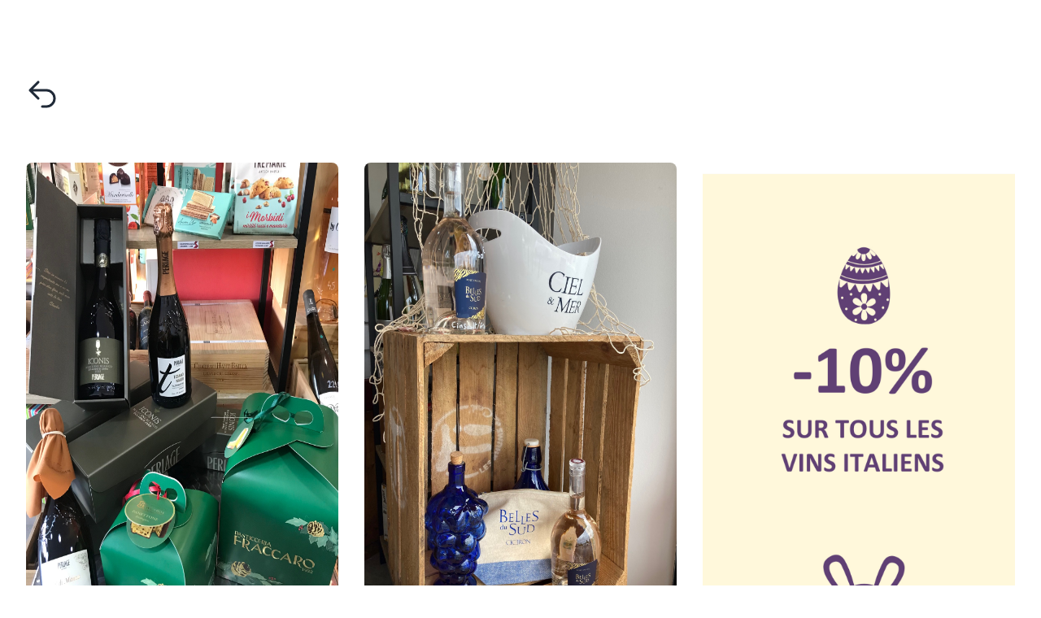

--- FILE ---
content_type: text/html; charset=UTF-8
request_url: https://cave-gradignan.fr/promotions/
body_size: 1812
content:
<!DOCTYPE html>
<html lang="fr">
    <head>
        <meta charset="UTF-8">
        <title>Nos promotions</title>
        <link rel="icon" type="image/ico" href="/build/images/favicon.ico" />
                    <link rel="stylesheet" href="/build/app.682bf462.css">
            <link rel="stylesheet" href="https://rsms.me/inter/inter.css">
                            <script src="/build/runtime.53a95366.js" defer></script><script src="/build/469.9fe14447.js" defer></script><script src="/build/app.02177b42.js" defer></script>
            </head>
    <body>
            <div id="top">
        <div class="max-w-2xl mx-auto py-16 px-4 sm:py-24 sm:px-6 lg:max-w-7xl lg:px-8">
            <div class="mb-14">
                <a href="/">
                    <svg xmlns="http://www.w3.org/2000/svg" fill="none" viewBox="0 0 24 24" stroke-width="1.8" stroke="currentColor" class="w-10 h-10 icon-scale-up">
                        <path stroke-linecap="round" stroke-linejoin="round" d="M9 15L3 9m0 0l6-6M3 9h12a6 6 0 010 12h-3" />
                    </svg>
                </a>
            </div>
            <div class="grid grid-cols-1 gap-y-10 sm:grid-cols-2 gap-x-6 lg:grid-cols-3 xl:gap-x-8">
                                    <div class="scale-up mt-2">
                        <a href="/promotions/19" class="group">
                            <div class="w-full aspect-w-1 aspect-h-1 rounded-lg overflow-hidden sm:aspect-w-2 sm:aspect-h-3">
                                <img src="/images/promotions/img-0437-6926c3eb90c43971250086.jpg" alt="Person using a pen to cross a task off a productivity paper card." class="w-full h-full object-center object-cover group-hover:opacity-75">
                            </div>
                            <div class="mt-2 flex items-center justify-between text-base font-medium text-gray-900">
                                <h3 class="text-xl">PROSECCO ET PANETTONE</h3>
                            </div>
                        </a>
                    </div>
                                    <div class="scale-up mt-2">
                        <a href="/promotions/18" class="group">
                            <div class="w-full aspect-w-1 aspect-h-1 rounded-lg overflow-hidden sm:aspect-w-2 sm:aspect-h-3">
                                <img src="/images/promotions/img-2362-684821763e778759108571.jpg" alt="Person using a pen to cross a task off a productivity paper card." class="w-full h-full object-center object-cover group-hover:opacity-75">
                            </div>
                            <div class="mt-2 flex items-center justify-between text-base font-medium text-gray-900">
                                <h3 class="text-xl">NOUVEAU</h3>
                            </div>
                        </a>
                    </div>
                                    <div class="scale-up mt-2">
                        <a href="/promotions/17" class="group">
                            <div class="w-full aspect-w-1 aspect-h-1 rounded-lg overflow-hidden sm:aspect-w-2 sm:aspect-h-3">
                                <img src="/images/promotions/image0-1-67ff85eacc4ba996157589.jpeg" alt="Person using a pen to cross a task off a productivity paper card." class="w-full h-full object-center object-cover group-hover:opacity-75">
                            </div>
                            <div class="mt-2 flex items-center justify-between text-base font-medium text-gray-900">
                                <h3 class="text-xl">PÂQUES</h3>
                            </div>
                        </a>
                    </div>
                                    <div class="scale-up mt-2">
                        <a href="/promotions/16" class="group">
                            <div class="w-full aspect-w-1 aspect-h-1 rounded-lg overflow-hidden sm:aspect-w-2 sm:aspect-h-3">
                                <img src="/images/promotions/image1-67ac7554636e6926674513.jpeg" alt="Person using a pen to cross a task off a productivity paper card." class="w-full h-full object-center object-cover group-hover:opacity-75">
                            </div>
                            <div class="mt-2 flex items-center justify-between text-base font-medium text-gray-900">
                                <h3 class="text-xl">SAINT VALENTIN 😍</h3>
                            </div>
                        </a>
                    </div>
                                    <div class="scale-up mt-2">
                        <a href="/promotions/15" class="group">
                            <div class="w-full aspect-w-1 aspect-h-1 rounded-lg overflow-hidden sm:aspect-w-2 sm:aspect-h-3">
                                <img src="/images/promotions/img-8361-6748496eb26be759893722.jpg" alt="Person using a pen to cross a task off a productivity paper card." class="w-full h-full object-center object-cover group-hover:opacity-75">
                            </div>
                            <div class="mt-2 flex items-center justify-between text-base font-medium text-gray-900">
                                <h3 class="text-xl">NOUVEAUTÉS</h3>
                            </div>
                        </a>
                    </div>
                                    <div class="scale-up mt-2">
                        <a href="/promotions/14" class="group">
                            <div class="w-full aspect-w-1 aspect-h-1 rounded-lg overflow-hidden sm:aspect-w-2 sm:aspect-h-3">
                                <img src="/images/promotions/img-8186-66f52cb4461d9255058578.jpg" alt="Person using a pen to cross a task off a productivity paper card." class="w-full h-full object-center object-cover group-hover:opacity-75">
                            </div>
                            <div class="mt-2 flex items-center justify-between text-base font-medium text-gray-900">
                                <h3 class="text-xl">NOUVEAU</h3>
                            </div>
                        </a>
                    </div>
                                    <div class="scale-up mt-2">
                        <a href="/promotions/13" class="group">
                            <div class="w-full aspect-w-1 aspect-h-1 rounded-lg overflow-hidden sm:aspect-w-2 sm:aspect-h-3">
                                <img src="/images/promotions/img-6816-657d8a5edb923210126518.jpg" alt="Person using a pen to cross a task off a productivity paper card." class="w-full h-full object-center object-cover group-hover:opacity-75">
                            </div>
                            <div class="mt-2 flex items-center justify-between text-base font-medium text-gray-900">
                                <h3 class="text-xl">DEGUSTATION</h3>
                            </div>
                        </a>
                    </div>
                                    <div class="scale-up mt-2">
                        <a href="/promotions/12" class="group">
                            <div class="w-full aspect-w-1 aspect-h-1 rounded-lg overflow-hidden sm:aspect-w-2 sm:aspect-h-3">
                                <img src="/images/promotions/img-5551-645e1b7dba12e598418154.jpg" alt="Person using a pen to cross a task off a productivity paper card." class="w-full h-full object-center object-cover group-hover:opacity-75">
                            </div>
                            <div class="mt-2 flex items-center justify-between text-base font-medium text-gray-900">
                                <h3 class="text-xl">VINS D&#039;ESPAGNE</h3>
                            </div>
                        </a>
                    </div>
                                    <div class="scale-up mt-2">
                        <a href="/promotions/11" class="group">
                            <div class="w-full aspect-w-1 aspect-h-1 rounded-lg overflow-hidden sm:aspect-w-2 sm:aspect-h-3">
                                <img src="/images/promotions/img-5474-6439164158b35758300047.jpg" alt="Person using a pen to cross a task off a productivity paper card." class="w-full h-full object-center object-cover group-hover:opacity-75">
                            </div>
                            <div class="mt-2 flex items-center justify-between text-base font-medium text-gray-900">
                                <h3 class="text-xl">NOUVEAUTE</h3>
                            </div>
                        </a>
                    </div>
                                    <div class="scale-up mt-2">
                        <a href="/promotions/10" class="group">
                            <div class="w-full aspect-w-1 aspect-h-1 rounded-lg overflow-hidden sm:aspect-w-2 sm:aspect-h-3">
                                <img src="/images/promotions/img-5107-640874d549fb6228592079.jpg" alt="Person using a pen to cross a task off a productivity paper card." class="w-full h-full object-center object-cover group-hover:opacity-75">
                            </div>
                            <div class="mt-2 flex items-center justify-between text-base font-medium text-gray-900">
                                <h3 class="text-xl">NOUVEAU</h3>
                            </div>
                        </a>
                    </div>
                                    <div class="scale-up mt-2">
                        <a href="/promotions/9" class="group">
                            <div class="w-full aspect-w-1 aspect-h-1 rounded-lg overflow-hidden sm:aspect-w-2 sm:aspect-h-3">
                                <img src="/images/promotions/img-4963-63e7db9ed361c851273820.jpg" alt="Person using a pen to cross a task off a productivity paper card." class="w-full h-full object-center object-cover group-hover:opacity-75">
                            </div>
                            <div class="mt-2 flex items-center justify-between text-base font-medium text-gray-900">
                                <h3 class="text-xl">SAINT VALENTIN</h3>
                            </div>
                        </a>
                    </div>
                                    <div class="scale-up mt-2">
                        <a href="/promotions/8" class="group">
                            <div class="w-full aspect-w-1 aspect-h-1 rounded-lg overflow-hidden sm:aspect-w-2 sm:aspect-h-3">
                                <img src="/images/promotions/img-4865-63c924337f3ec098251794.jpg" alt="Person using a pen to cross a task off a productivity paper card." class="w-full h-full object-center object-cover group-hover:opacity-75">
                            </div>
                            <div class="mt-2 flex items-center justify-between text-base font-medium text-gray-900">
                                <h3 class="text-xl">PROSECCO  Bio     -10%</h3>
                            </div>
                        </a>
                    </div>
                                    <div class="scale-up mt-2">
                        <a href="/promotions/7" class="group">
                            <div class="w-full aspect-w-1 aspect-h-1 rounded-lg overflow-hidden sm:aspect-w-2 sm:aspect-h-3">
                                <img src="/images/promotions/img-4740-639dcb1a03df5024467032.jpg" alt="Person using a pen to cross a task off a productivity paper card." class="w-full h-full object-center object-cover group-hover:opacity-75">
                            </div>
                            <div class="mt-2 flex items-center justify-between text-base font-medium text-gray-900">
                                <h3 class="text-xl">NOËL</h3>
                            </div>
                        </a>
                    </div>
                                    <div class="scale-up mt-2">
                        <a href="/promotions/6" class="group">
                            <div class="w-full aspect-w-1 aspect-h-1 rounded-lg overflow-hidden sm:aspect-w-2 sm:aspect-h-3">
                                <img src="/images/promotions/img-4550-63580de498f0b415481156.jpg" alt="Person using a pen to cross a task off a productivity paper card." class="w-full h-full object-center object-cover group-hover:opacity-75">
                            </div>
                            <div class="mt-2 flex items-center justify-between text-base font-medium text-gray-900">
                                <h3 class="text-xl">OFFRE DECOUVERTE</h3>
                            </div>
                        </a>
                    </div>
                                    <div class="scale-up mt-2">
                        <a href="/promotions/5" class="group">
                            <div class="w-full aspect-w-1 aspect-h-1 rounded-lg overflow-hidden sm:aspect-w-2 sm:aspect-h-3">
                                <img src="/images/promotions/img-4518-1-63454c6e21eef107178022.jpg" alt="Person using a pen to cross a task off a productivity paper card." class="w-full h-full object-center object-cover group-hover:opacity-75">
                            </div>
                            <div class="mt-2 flex items-center justify-between text-base font-medium text-gray-900">
                                <h3 class="text-xl">Octobre 2022</h3>
                            </div>
                        </a>
                    </div>
                                    <div class="scale-up mt-2">
                        <a href="/promotions/4" class="group">
                            <div class="w-full aspect-w-1 aspect-h-1 rounded-lg overflow-hidden sm:aspect-w-2 sm:aspect-h-3">
                                <img src="/images/promotions/tr6-63385f1d47b9f594819990.jpg" alt="Person using a pen to cross a task off a productivity paper card." class="w-full h-full object-center object-cover group-hover:opacity-75">
                            </div>
                            <div class="mt-2 flex items-center justify-between text-base font-medium text-gray-900">
                                <h3 class="text-xl">Soirée Vigneronne Septembre 2022</h3>
                            </div>
                        </a>
                    </div>
                                    <div class="scale-up mt-2">
                        <a href="/promotions/3" class="group">
                            <div class="w-full aspect-w-1 aspect-h-1 rounded-lg overflow-hidden sm:aspect-w-2 sm:aspect-h-3">
                                <img src="/images/promotions/promo3-1-63385e8f35d33389905503.jpg" alt="Person using a pen to cross a task off a productivity paper card." class="w-full h-full object-center object-cover group-hover:opacity-75">
                            </div>
                            <div class="mt-2 flex items-center justify-between text-base font-medium text-gray-900">
                                <h3 class="text-xl">-10% sur toute l&#039;Italie</h3>
                            </div>
                        </a>
                    </div>
                                    <div class="scale-up mt-2">
                        <a href="/promotions/2" class="group">
                            <div class="w-full aspect-w-1 aspect-h-1 rounded-lg overflow-hidden sm:aspect-w-2 sm:aspect-h-3">
                                <img src="/images/promotions/promo2-1-63385e32ef663800258458.jpg" alt="Person using a pen to cross a task off a productivity paper card." class="w-full h-full object-center object-cover group-hover:opacity-75">
                            </div>
                            <div class="mt-2 flex items-center justify-between text-base font-medium text-gray-900">
                                <h3 class="text-xl">Rosés</h3>
                            </div>
                        </a>
                    </div>
                                    <div class="scale-up mt-2">
                        <a href="/promotions/1" class="group">
                            <div class="w-full aspect-w-1 aspect-h-1 rounded-lg overflow-hidden sm:aspect-w-2 sm:aspect-h-3">
                                <img src="/images/promotions/promo1-1-63385df866019719790035.jpg" alt="Person using a pen to cross a task off a productivity paper card." class="w-full h-full object-center object-cover group-hover:opacity-75">
                            </div>
                            <div class="mt-2 flex items-center justify-between text-base font-medium text-gray-900">
                                <h3 class="text-xl">Coup de cœur été 2022</h3>
                            </div>
                        </a>
                    </div>
                            </div>
            <div id="scroll-top" class="mt-20">
                <svg xmlns="http://www.w3.org/2000/svg" fill="none" viewBox="0 0 24 24" stroke-width="1.8" stroke="currentColor" class="w-10 h-10 cursor-pointer icon-scale-up">
                    <path stroke-linecap="round" stroke-linejoin="round" d="M4.5 10.5L12 3m0 0l7.5 7.5M12 3v18" />
                </svg>
            </div>
        </div>
    </div>
    </body>
</html>


--- FILE ---
content_type: text/css
request_url: https://cave-gradignan.fr/build/app.682bf462.css
body_size: 94362
content:
*{font-family:Inter,Sans-Serif,serif}.mmt-1{margin-top:10px}.mmb-1{margin-bottom:10px}.mms-1{margin-left:10px}.mme-1{margin-right:10px}.mmt-2{margin-top:20px}.mmb-2{margin-bottom:20px}.mms-2{margin-left:20px}.mme-2{margin-right:20px}.mmt-3{margin-top:30px}.mmb-3{margin-bottom:30px}.mms-3{margin-left:30px}.mme-3{margin-right:30px}.mmt-4{margin-top:40px}.mmb-4{margin-bottom:40px}.mms-4{margin-left:40px}.mme-4{margin-right:40px}.mmt-5{margin-top:50px}.mmb-5{margin-bottom:50px}.mms-5{margin-left:50px}.mme-5{margin-right:50px}.mmt-6{margin-top:60px}.mmb-6{margin-bottom:60px}.mms-6{margin-left:60px}.mme-6{margin-right:60px}.mmt-7{margin-top:70px}.mmb-7{margin-bottom:70px}.mms-7{margin-left:70px}.mme-7{margin-right:70px}.mmt-8{margin-top:80px}.mmb-8{margin-bottom:80px}.mms-8{margin-left:80px}.mme-8{margin-right:80px}.mmt-9{margin-top:90px}.mmb-9{margin-bottom:90px}.mms-9{margin-left:90px}.mme-9{margin-right:90px}.mmt-10{margin-top:100px}.mmb-10{margin-bottom:100px}.mms-10{margin-left:100px}.mme-10{margin-right:100px}.mmt-11{margin-top:110px}.mmb-11{margin-bottom:110px}.mms-11{margin-left:110px}.mme-11{margin-right:110px}.mmt-12{margin-top:120px}.mmb-12{margin-bottom:120px}.mms-12{margin-left:120px}.mme-12{margin-right:120px}.mmt-13{margin-top:130px}.mmb-13{margin-bottom:130px}.mms-13{margin-left:130px}.mme-13{margin-right:130px}.mmt-14{margin-top:140px}.mmb-14{margin-bottom:140px}.mms-14{margin-left:140px}.mme-14{margin-right:140px}.mmt-15{margin-top:150px}.mmb-15{margin-bottom:150px}.mms-15{margin-left:150px}.mme-15{margin-right:150px}.mmt-16{margin-top:160px}.mmb-16{margin-bottom:160px}.mms-16{margin-left:160px}.mme-16{margin-right:160px}.mmt-17{margin-top:170px}.mmb-17{margin-bottom:170px}.mms-17{margin-left:170px}.mme-17{margin-right:170px}.mmt-18{margin-top:180px}.mmb-18{margin-bottom:180px}.mms-18{margin-left:180px}.mme-18{margin-right:180px}.mmt-19{margin-top:190px}.mmb-19{margin-bottom:190px}.mms-19{margin-left:190px}.mme-19{margin-right:190px}.mmt-20{margin-top:200px}.mmb-20{margin-bottom:200px}.mms-20{margin-left:200px}.mme-20{margin-right:200px}.mmt-21{margin-top:210px}.mmb-21{margin-bottom:210px}.mms-21{margin-left:210px}.mme-21{margin-right:210px}.mmt-22{margin-top:220px}.mmb-22{margin-bottom:220px}.mms-22{margin-left:220px}.mme-22{margin-right:220px}.mmt-23{margin-top:230px}.mmb-23{margin-bottom:230px}.mms-23{margin-left:230px}.mme-23{margin-right:230px}.mmt-24{margin-top:240px}.mmb-24{margin-bottom:240px}.mms-24{margin-left:240px}.mme-24{margin-right:240px}.mmt-25{margin-top:250px}.mmb-25{margin-bottom:250px}.mms-25{margin-left:250px}.mme-25{margin-right:250px}.mmt-26{margin-top:260px}.mmb-26{margin-bottom:260px}.mms-26{margin-left:260px}.mme-26{margin-right:260px}.mmt-27{margin-top:270px}.mmb-27{margin-bottom:270px}.mms-27{margin-left:270px}.mme-27{margin-right:270px}.mmt-28{margin-top:280px}.mmb-28{margin-bottom:280px}.mms-28{margin-left:280px}.mme-28{margin-right:280px}.mmt-29{margin-top:290px}.mmb-29{margin-bottom:290px}.mms-29{margin-left:290px}.mme-29{margin-right:290px}.mmt-30{margin-top:300px}.mmb-30{margin-bottom:300px}.mms-30{margin-left:300px}.mme-30{margin-right:300px}.mmt-31{margin-top:310px}.mmb-31{margin-bottom:310px}.mms-31{margin-left:310px}.mme-31{margin-right:310px}.mmt-32{margin-top:320px}.mmb-32{margin-bottom:320px}.mms-32{margin-left:320px}.mme-32{margin-right:320px}.mmt-33{margin-top:330px}.mmb-33{margin-bottom:330px}.mms-33{margin-left:330px}.mme-33{margin-right:330px}.mmt-34{margin-top:340px}.mmb-34{margin-bottom:340px}.mms-34{margin-left:340px}.mme-34{margin-right:340px}.mmt-35{margin-top:350px}.mmb-35{margin-bottom:350px}.mms-35{margin-left:350px}.mme-35{margin-right:350px}.mmt-36{margin-top:360px}.mmb-36{margin-bottom:360px}.mms-36{margin-left:360px}.mme-36{margin-right:360px}.mmt-37{margin-top:370px}.mmb-37{margin-bottom:370px}.mms-37{margin-left:370px}.mme-37{margin-right:370px}.mmt-38{margin-top:380px}.mmb-38{margin-bottom:380px}.mms-38{margin-left:380px}.mme-38{margin-right:380px}.mmt-39{margin-top:390px}.mmb-39{margin-bottom:390px}.mms-39{margin-left:390px}.mme-39{margin-right:390px}.mmt-40{margin-top:400px}.mmb-40{margin-bottom:400px}.mms-40{margin-left:400px}.mme-40{margin-right:400px}.mmt-41{margin-top:410px}.mmb-41{margin-bottom:410px}.mms-41{margin-left:410px}.mme-41{margin-right:410px}.mmt-42{margin-top:420px}.mmb-42{margin-bottom:420px}.mms-42{margin-left:420px}.mme-42{margin-right:420px}.mmt-43{margin-top:430px}.mmb-43{margin-bottom:430px}.mms-43{margin-left:430px}.mme-43{margin-right:430px}.mmt-44{margin-top:440px}.mmb-44{margin-bottom:440px}.mms-44{margin-left:440px}.mme-44{margin-right:440px}.mmt-45{margin-top:450px}.mmb-45{margin-bottom:450px}.mms-45{margin-left:450px}.mme-45{margin-right:450px}.mmt-46{margin-top:460px}.mmb-46{margin-bottom:460px}.mms-46{margin-left:460px}.mme-46{margin-right:460px}.mmt-47{margin-top:470px}.mmb-47{margin-bottom:470px}.mms-47{margin-left:470px}.mme-47{margin-right:470px}.mmt-48{margin-top:480px}.mmb-48{margin-bottom:480px}.mms-48{margin-left:480px}.mme-48{margin-right:480px}.mmt-49{margin-top:490px}.mmb-49{margin-bottom:490px}.mms-49{margin-left:490px}.mme-49{margin-right:490px}.mmt-50{margin-top:500px}.mmb-50{margin-bottom:500px}.mms-50{margin-left:500px}.mme-50{margin-right:500px}.mmt-51{margin-top:510px}.mmb-51{margin-bottom:510px}.mms-51{margin-left:510px}.mme-51{margin-right:510px}.mmt-52{margin-top:520px}.mmb-52{margin-bottom:520px}.mms-52{margin-left:520px}.mme-52{margin-right:520px}.mmt-53{margin-top:530px}.mmb-53{margin-bottom:530px}.mms-53{margin-left:530px}.mme-53{margin-right:530px}.mmt-54{margin-top:540px}.mmb-54{margin-bottom:540px}.mms-54{margin-left:540px}.mme-54{margin-right:540px}.mmt-55{margin-top:550px}.mmb-55{margin-bottom:550px}.mms-55{margin-left:550px}.mme-55{margin-right:550px}.mmt-56{margin-top:560px}.mmb-56{margin-bottom:560px}.mms-56{margin-left:560px}.mme-56{margin-right:560px}.mmt-57{margin-top:570px}.mmb-57{margin-bottom:570px}.mms-57{margin-left:570px}.mme-57{margin-right:570px}.mmt-58{margin-top:580px}.mmb-58{margin-bottom:580px}.mms-58{margin-left:580px}.mme-58{margin-right:580px}.mmt-59{margin-top:590px}.mmb-59{margin-bottom:590px}.mms-59{margin-left:590px}.mme-59{margin-right:590px}.mmt-60{margin-top:600px}.mmb-60{margin-bottom:600px}.mms-60{margin-left:600px}.mme-60{margin-right:600px}.mmt-61{margin-top:610px}.mmb-61{margin-bottom:610px}.mms-61{margin-left:610px}.mme-61{margin-right:610px}.mmt-62{margin-top:620px}.mmb-62{margin-bottom:620px}.mms-62{margin-left:620px}.mme-62{margin-right:620px}.mmt-63{margin-top:630px}.mmb-63{margin-bottom:630px}.mms-63{margin-left:630px}.mme-63{margin-right:630px}.mmt-64{margin-top:640px}.mmb-64{margin-bottom:640px}.mms-64{margin-left:640px}.mme-64{margin-right:640px}.mmt-65{margin-top:650px}.mmb-65{margin-bottom:650px}.mms-65{margin-left:650px}.mme-65{margin-right:650px}.mmt-66{margin-top:660px}.mmb-66{margin-bottom:660px}.mms-66{margin-left:660px}.mme-66{margin-right:660px}.mmt-67{margin-top:670px}.mmb-67{margin-bottom:670px}.mms-67{margin-left:670px}.mme-67{margin-right:670px}.mmt-68{margin-top:680px}.mmb-68{margin-bottom:680px}.mms-68{margin-left:680px}.mme-68{margin-right:680px}.mmt-69{margin-top:690px}.mmb-69{margin-bottom:690px}.mms-69{margin-left:690px}.mme-69{margin-right:690px}.mmt-70{margin-top:700px}.mmb-70{margin-bottom:700px}.mms-70{margin-left:700px}.mme-70{margin-right:700px}.mmt-71{margin-top:710px}.mmb-71{margin-bottom:710px}.mms-71{margin-left:710px}.mme-71{margin-right:710px}.mmt-72{margin-top:720px}.mmb-72{margin-bottom:720px}.mms-72{margin-left:720px}.mme-72{margin-right:720px}.mmt-73{margin-top:730px}.mmb-73{margin-bottom:730px}.mms-73{margin-left:730px}.mme-73{margin-right:730px}.mmt-74{margin-top:740px}.mmb-74{margin-bottom:740px}.mms-74{margin-left:740px}.mme-74{margin-right:740px}.mmt-75{margin-top:750px}.mmb-75{margin-bottom:750px}.mms-75{margin-left:750px}.mme-75{margin-right:750px}.mmt-76{margin-top:760px}.mmb-76{margin-bottom:760px}.mms-76{margin-left:760px}.mme-76{margin-right:760px}.mmt-77{margin-top:770px}.mmb-77{margin-bottom:770px}.mms-77{margin-left:770px}.mme-77{margin-right:770px}.mmt-78{margin-top:780px}.mmb-78{margin-bottom:780px}.mms-78{margin-left:780px}.mme-78{margin-right:780px}.mmt-79{margin-top:790px}.mmb-79{margin-bottom:790px}.mms-79{margin-left:790px}.mme-79{margin-right:790px}.mmt-80{margin-top:800px}.mmb-80{margin-bottom:800px}.mms-80{margin-left:800px}.mme-80{margin-right:800px}.mmt-81{margin-top:810px}.mmb-81{margin-bottom:810px}.mms-81{margin-left:810px}.mme-81{margin-right:810px}.mmt-82{margin-top:820px}.mmb-82{margin-bottom:820px}.mms-82{margin-left:820px}.mme-82{margin-right:820px}.mmt-83{margin-top:830px}.mmb-83{margin-bottom:830px}.mms-83{margin-left:830px}.mme-83{margin-right:830px}.mmt-84{margin-top:840px}.mmb-84{margin-bottom:840px}.mms-84{margin-left:840px}.mme-84{margin-right:840px}.mmt-85{margin-top:850px}.mmb-85{margin-bottom:850px}.mms-85{margin-left:850px}.mme-85{margin-right:850px}.mmt-86{margin-top:860px}.mmb-86{margin-bottom:860px}.mms-86{margin-left:860px}.mme-86{margin-right:860px}.mmt-87{margin-top:870px}.mmb-87{margin-bottom:870px}.mms-87{margin-left:870px}.mme-87{margin-right:870px}.mmt-88{margin-top:880px}.mmb-88{margin-bottom:880px}.mms-88{margin-left:880px}.mme-88{margin-right:880px}.mmt-89{margin-top:890px}.mmb-89{margin-bottom:890px}.mms-89{margin-left:890px}.mme-89{margin-right:890px}.mmt-90{margin-top:900px}.mmb-90{margin-bottom:900px}.mms-90{margin-left:900px}.mme-90{margin-right:900px}.mmt-91{margin-top:910px}.mmb-91{margin-bottom:910px}.mms-91{margin-left:910px}.mme-91{margin-right:910px}.mmt-92{margin-top:920px}.mmb-92{margin-bottom:920px}.mms-92{margin-left:920px}.mme-92{margin-right:920px}.mmt-93{margin-top:930px}.mmb-93{margin-bottom:930px}.mms-93{margin-left:930px}.mme-93{margin-right:930px}.mmt-94{margin-top:940px}.mmb-94{margin-bottom:940px}.mms-94{margin-left:940px}.mme-94{margin-right:940px}.mmt-95{margin-top:950px}.mmb-95{margin-bottom:950px}.mms-95{margin-left:950px}.mme-95{margin-right:950px}.mmt-96{margin-top:960px}.mmb-96{margin-bottom:960px}.mms-96{margin-left:960px}.mme-96{margin-right:960px}.mmt-97{margin-top:970px}.mmb-97{margin-bottom:970px}.mms-97{margin-left:970px}.mme-97{margin-right:970px}.mmt-98{margin-top:980px}.mmb-98{margin-bottom:980px}.mms-98{margin-left:980px}.mme-98{margin-right:980px}.mmt-99{margin-top:990px}.mmb-99{margin-bottom:990px}.mms-99{margin-left:990px}.mme-99{margin-right:990px}.mmt-100{margin-top:1000px}.mmb-100{margin-bottom:1000px}.mms-100{margin-left:1000px}.mme-100{margin-right:1000px}.mmt-101{margin-top:1010px}.mmb-101{margin-bottom:1010px}.mms-101{margin-left:1010px}.mme-101{margin-right:1010px}.mmt-102{margin-top:1020px}.mmb-102{margin-bottom:1020px}.mms-102{margin-left:1020px}.mme-102{margin-right:1020px}.mmt-103{margin-top:1030px}.mmb-103{margin-bottom:1030px}.mms-103{margin-left:1030px}.mme-103{margin-right:1030px}.mmt-104{margin-top:1040px}.mmb-104{margin-bottom:1040px}.mms-104{margin-left:1040px}.mme-104{margin-right:1040px}.mmt-105{margin-top:1050px}.mmb-105{margin-bottom:1050px}.mms-105{margin-left:1050px}.mme-105{margin-right:1050px}.mmt-106{margin-top:1060px}.mmb-106{margin-bottom:1060px}.mms-106{margin-left:1060px}.mme-106{margin-right:1060px}.mmt-107{margin-top:1070px}.mmb-107{margin-bottom:1070px}.mms-107{margin-left:1070px}.mme-107{margin-right:1070px}.mmt-108{margin-top:1080px}.mmb-108{margin-bottom:1080px}.mms-108{margin-left:1080px}.mme-108{margin-right:1080px}.mmt-109{margin-top:1090px}.mmb-109{margin-bottom:1090px}.mms-109{margin-left:1090px}.mme-109{margin-right:1090px}.mmt-110{margin-top:1100px}.mmb-110{margin-bottom:1100px}.mms-110{margin-left:1100px}.mme-110{margin-right:1100px}.mmt-111{margin-top:1110px}.mmb-111{margin-bottom:1110px}.mms-111{margin-left:1110px}.mme-111{margin-right:1110px}.mmt-112{margin-top:1120px}.mmb-112{margin-bottom:1120px}.mms-112{margin-left:1120px}.mme-112{margin-right:1120px}.mmt-113{margin-top:1130px}.mmb-113{margin-bottom:1130px}.mms-113{margin-left:1130px}.mme-113{margin-right:1130px}.mmt-114{margin-top:1140px}.mmb-114{margin-bottom:1140px}.mms-114{margin-left:1140px}.mme-114{margin-right:1140px}.mmt-115{margin-top:1150px}.mmb-115{margin-bottom:1150px}.mms-115{margin-left:1150px}.mme-115{margin-right:1150px}.mmt-116{margin-top:1160px}.mmb-116{margin-bottom:1160px}.mms-116{margin-left:1160px}.mme-116{margin-right:1160px}.mmt-117{margin-top:1170px}.mmb-117{margin-bottom:1170px}.mms-117{margin-left:1170px}.mme-117{margin-right:1170px}.mmt-118{margin-top:1180px}.mmb-118{margin-bottom:1180px}.mms-118{margin-left:1180px}.mme-118{margin-right:1180px}.mmt-119{margin-top:1190px}.mmb-119{margin-bottom:1190px}.mms-119{margin-left:1190px}.mme-119{margin-right:1190px}.mmt-120{margin-top:1200px}.mmb-120{margin-bottom:1200px}.mms-120{margin-left:1200px}.mme-120{margin-right:1200px}.mmt-121{margin-top:1210px}.mmb-121{margin-bottom:1210px}.mms-121{margin-left:1210px}.mme-121{margin-right:1210px}.mmt-122{margin-top:1220px}.mmb-122{margin-bottom:1220px}.mms-122{margin-left:1220px}.mme-122{margin-right:1220px}.mmt-123{margin-top:1230px}.mmb-123{margin-bottom:1230px}.mms-123{margin-left:1230px}.mme-123{margin-right:1230px}.mmt-124{margin-top:1240px}.mmb-124{margin-bottom:1240px}.mms-124{margin-left:1240px}.mme-124{margin-right:1240px}.mmt-125{margin-top:1250px}.mmb-125{margin-bottom:1250px}.mms-125{margin-left:1250px}.mme-125{margin-right:1250px}.mmt-126{margin-top:1260px}.mmb-126{margin-bottom:1260px}.mms-126{margin-left:1260px}.mme-126{margin-right:1260px}.mmt-127{margin-top:1270px}.mmb-127{margin-bottom:1270px}.mms-127{margin-left:1270px}.mme-127{margin-right:1270px}.mmt-128{margin-top:1280px}.mmb-128{margin-bottom:1280px}.mms-128{margin-left:1280px}.mme-128{margin-right:1280px}.mmt-129{margin-top:1290px}.mmb-129{margin-bottom:1290px}.mms-129{margin-left:1290px}.mme-129{margin-right:1290px}.mmt-130{margin-top:1300px}.mmb-130{margin-bottom:1300px}.mms-130{margin-left:1300px}.mme-130{margin-right:1300px}.mmt-131{margin-top:1310px}.mmb-131{margin-bottom:1310px}.mms-131{margin-left:1310px}.mme-131{margin-right:1310px}.mmt-132{margin-top:1320px}.mmb-132{margin-bottom:1320px}.mms-132{margin-left:1320px}.mme-132{margin-right:1320px}.mmt-133{margin-top:1330px}.mmb-133{margin-bottom:1330px}.mms-133{margin-left:1330px}.mme-133{margin-right:1330px}.mmt-134{margin-top:1340px}.mmb-134{margin-bottom:1340px}.mms-134{margin-left:1340px}.mme-134{margin-right:1340px}.mmt-135{margin-top:1350px}.mmb-135{margin-bottom:1350px}.mms-135{margin-left:1350px}.mme-135{margin-right:1350px}.mmt-136{margin-top:1360px}.mmb-136{margin-bottom:1360px}.mms-136{margin-left:1360px}.mme-136{margin-right:1360px}.mmt-137{margin-top:1370px}.mmb-137{margin-bottom:1370px}.mms-137{margin-left:1370px}.mme-137{margin-right:1370px}.mmt-138{margin-top:1380px}.mmb-138{margin-bottom:1380px}.mms-138{margin-left:1380px}.mme-138{margin-right:1380px}.mmt-139{margin-top:1390px}.mmb-139{margin-bottom:1390px}.mms-139{margin-left:1390px}.mme-139{margin-right:1390px}.mmt-140{margin-top:1400px}.mmb-140{margin-bottom:1400px}.mms-140{margin-left:1400px}.mme-140{margin-right:1400px}.mmt-141{margin-top:1410px}.mmb-141{margin-bottom:1410px}.mms-141{margin-left:1410px}.mme-141{margin-right:1410px}.mmt-142{margin-top:1420px}.mmb-142{margin-bottom:1420px}.mms-142{margin-left:1420px}.mme-142{margin-right:1420px}.mmt-143{margin-top:1430px}.mmb-143{margin-bottom:1430px}.mms-143{margin-left:1430px}.mme-143{margin-right:1430px}.mmt-144{margin-top:1440px}.mmb-144{margin-bottom:1440px}.mms-144{margin-left:1440px}.mme-144{margin-right:1440px}.mmt-145{margin-top:1450px}.mmb-145{margin-bottom:1450px}.mms-145{margin-left:1450px}.mme-145{margin-right:1450px}.mmt-146{margin-top:1460px}.mmb-146{margin-bottom:1460px}.mms-146{margin-left:1460px}.mme-146{margin-right:1460px}.mmt-147{margin-top:1470px}.mmb-147{margin-bottom:1470px}.mms-147{margin-left:1470px}.mme-147{margin-right:1470px}.mmt-148{margin-top:1480px}.mmb-148{margin-bottom:1480px}.mms-148{margin-left:1480px}.mme-148{margin-right:1480px}.mmt-149{margin-top:1490px}.mmb-149{margin-bottom:1490px}.mms-149{margin-left:1490px}.mme-149{margin-right:1490px}.mmt-150{margin-top:1500px}.mmb-150{margin-bottom:1500px}.mms-150{margin-left:1500px}.mme-150{margin-right:1500px}.mmt-151{margin-top:1510px}.mmb-151{margin-bottom:1510px}.mms-151{margin-left:1510px}.mme-151{margin-right:1510px}.mmt-152{margin-top:1520px}.mmb-152{margin-bottom:1520px}.mms-152{margin-left:1520px}.mme-152{margin-right:1520px}.mmt-153{margin-top:1530px}.mmb-153{margin-bottom:1530px}.mms-153{margin-left:1530px}.mme-153{margin-right:1530px}.mmt-154{margin-top:1540px}.mmb-154{margin-bottom:1540px}.mms-154{margin-left:1540px}.mme-154{margin-right:1540px}.mmt-155{margin-top:1550px}.mmb-155{margin-bottom:1550px}.mms-155{margin-left:1550px}.mme-155{margin-right:1550px}.mmt-156{margin-top:1560px}.mmb-156{margin-bottom:1560px}.mms-156{margin-left:1560px}.mme-156{margin-right:1560px}.mmt-157{margin-top:1570px}.mmb-157{margin-bottom:1570px}.mms-157{margin-left:1570px}.mme-157{margin-right:1570px}.mmt-158{margin-top:1580px}.mmb-158{margin-bottom:1580px}.mms-158{margin-left:1580px}.mme-158{margin-right:1580px}.mmt-159{margin-top:1590px}.mmb-159{margin-bottom:1590px}.mms-159{margin-left:1590px}.mme-159{margin-right:1590px}.mmt-160{margin-top:1600px}.mmb-160{margin-bottom:1600px}.mms-160{margin-left:1600px}.mme-160{margin-right:1600px}.mmt-161{margin-top:1610px}.mmb-161{margin-bottom:1610px}.mms-161{margin-left:1610px}.mme-161{margin-right:1610px}.mmt-162{margin-top:1620px}.mmb-162{margin-bottom:1620px}.mms-162{margin-left:1620px}.mme-162{margin-right:1620px}.mmt-163{margin-top:1630px}.mmb-163{margin-bottom:1630px}.mms-163{margin-left:1630px}.mme-163{margin-right:1630px}.mmt-164{margin-top:1640px}.mmb-164{margin-bottom:1640px}.mms-164{margin-left:1640px}.mme-164{margin-right:1640px}.mmt-165{margin-top:1650px}.mmb-165{margin-bottom:1650px}.mms-165{margin-left:1650px}.mme-165{margin-right:1650px}.mmt-166{margin-top:1660px}.mmb-166{margin-bottom:1660px}.mms-166{margin-left:1660px}.mme-166{margin-right:1660px}.mmt-167{margin-top:1670px}.mmb-167{margin-bottom:1670px}.mms-167{margin-left:1670px}.mme-167{margin-right:1670px}.mmt-168{margin-top:1680px}.mmb-168{margin-bottom:1680px}.mms-168{margin-left:1680px}.mme-168{margin-right:1680px}.mmt-169{margin-top:1690px}.mmb-169{margin-bottom:1690px}.mms-169{margin-left:1690px}.mme-169{margin-right:1690px}.mmt-170{margin-top:1700px}.mmb-170{margin-bottom:1700px}.mms-170{margin-left:1700px}.mme-170{margin-right:1700px}.mmt-171{margin-top:1710px}.mmb-171{margin-bottom:1710px}.mms-171{margin-left:1710px}.mme-171{margin-right:1710px}.mmt-172{margin-top:1720px}.mmb-172{margin-bottom:1720px}.mms-172{margin-left:1720px}.mme-172{margin-right:1720px}.mmt-173{margin-top:1730px}.mmb-173{margin-bottom:1730px}.mms-173{margin-left:1730px}.mme-173{margin-right:1730px}.mmt-174{margin-top:1740px}.mmb-174{margin-bottom:1740px}.mms-174{margin-left:1740px}.mme-174{margin-right:1740px}.mmt-175{margin-top:1750px}.mmb-175{margin-bottom:1750px}.mms-175{margin-left:1750px}.mme-175{margin-right:1750px}.mmt-176{margin-top:1760px}.mmb-176{margin-bottom:1760px}.mms-176{margin-left:1760px}.mme-176{margin-right:1760px}.mmt-177{margin-top:1770px}.mmb-177{margin-bottom:1770px}.mms-177{margin-left:1770px}.mme-177{margin-right:1770px}.mmt-178{margin-top:1780px}.mmb-178{margin-bottom:1780px}.mms-178{margin-left:1780px}.mme-178{margin-right:1780px}.mmt-179{margin-top:1790px}.mmb-179{margin-bottom:1790px}.mms-179{margin-left:1790px}.mme-179{margin-right:1790px}.mmt-180{margin-top:1800px}.mmb-180{margin-bottom:1800px}.mms-180{margin-left:1800px}.mme-180{margin-right:1800px}.mmt-181{margin-top:1810px}.mmb-181{margin-bottom:1810px}.mms-181{margin-left:1810px}.mme-181{margin-right:1810px}.mmt-182{margin-top:1820px}.mmb-182{margin-bottom:1820px}.mms-182{margin-left:1820px}.mme-182{margin-right:1820px}.mmt-183{margin-top:1830px}.mmb-183{margin-bottom:1830px}.mms-183{margin-left:1830px}.mme-183{margin-right:1830px}.mmt-184{margin-top:1840px}.mmb-184{margin-bottom:1840px}.mms-184{margin-left:1840px}.mme-184{margin-right:1840px}.mmt-185{margin-top:1850px}.mmb-185{margin-bottom:1850px}.mms-185{margin-left:1850px}.mme-185{margin-right:1850px}.mmt-186{margin-top:1860px}.mmb-186{margin-bottom:1860px}.mms-186{margin-left:1860px}.mme-186{margin-right:1860px}.mmt-187{margin-top:1870px}.mmb-187{margin-bottom:1870px}.mms-187{margin-left:1870px}.mme-187{margin-right:1870px}.mmt-188{margin-top:1880px}.mmb-188{margin-bottom:1880px}.mms-188{margin-left:1880px}.mme-188{margin-right:1880px}.mmt-189{margin-top:1890px}.mmb-189{margin-bottom:1890px}.mms-189{margin-left:1890px}.mme-189{margin-right:1890px}.mmt-190{margin-top:1900px}.mmb-190{margin-bottom:1900px}.mms-190{margin-left:1900px}.mme-190{margin-right:1900px}.mmt-191{margin-top:1910px}.mmb-191{margin-bottom:1910px}.mms-191{margin-left:1910px}.mme-191{margin-right:1910px}.mmt-192{margin-top:1920px}.mmb-192{margin-bottom:1920px}.mms-192{margin-left:1920px}.mme-192{margin-right:1920px}.mmt-193{margin-top:1930px}.mmb-193{margin-bottom:1930px}.mms-193{margin-left:1930px}.mme-193{margin-right:1930px}.mmt-194{margin-top:1940px}.mmb-194{margin-bottom:1940px}.mms-194{margin-left:1940px}.mme-194{margin-right:1940px}.mmt-195{margin-top:1950px}.mmb-195{margin-bottom:1950px}.mms-195{margin-left:1950px}.mme-195{margin-right:1950px}.mmt-196{margin-top:1960px}.mmb-196{margin-bottom:1960px}.mms-196{margin-left:1960px}.mme-196{margin-right:1960px}.mmt-197{margin-top:1970px}.mmb-197{margin-bottom:1970px}.mms-197{margin-left:1970px}.mme-197{margin-right:1970px}.mmt-198{margin-top:1980px}.mmb-198{margin-bottom:1980px}.mms-198{margin-left:1980px}.mme-198{margin-right:1980px}.mmt-199{margin-top:1990px}.mmb-199{margin-bottom:1990px}.mms-199{margin-left:1990px}.mme-199{margin-right:1990px}.mmt-200{margin-top:2000px}.mmb-200{margin-bottom:2000px}.mms-200{margin-left:2000px}.mme-200{margin-right:2000px}.mmt-201{margin-top:2010px}.mmb-201{margin-bottom:2010px}.mms-201{margin-left:2010px}.mme-201{margin-right:2010px}.mmt-202{margin-top:2020px}.mmb-202{margin-bottom:2020px}.mms-202{margin-left:2020px}.mme-202{margin-right:2020px}.mmt-203{margin-top:2030px}.mmb-203{margin-bottom:2030px}.mms-203{margin-left:2030px}.mme-203{margin-right:2030px}.mmt-204{margin-top:2040px}.mmb-204{margin-bottom:2040px}.mms-204{margin-left:2040px}.mme-204{margin-right:2040px}.mmt-205{margin-top:2050px}.mmb-205{margin-bottom:2050px}.mms-205{margin-left:2050px}.mme-205{margin-right:2050px}.mmt-206{margin-top:2060px}.mmb-206{margin-bottom:2060px}.mms-206{margin-left:2060px}.mme-206{margin-right:2060px}.mmt-207{margin-top:2070px}.mmb-207{margin-bottom:2070px}.mms-207{margin-left:2070px}.mme-207{margin-right:2070px}.mmt-208{margin-top:2080px}.mmb-208{margin-bottom:2080px}.mms-208{margin-left:2080px}.mme-208{margin-right:2080px}.mmt-209{margin-top:2090px}.mmb-209{margin-bottom:2090px}.mms-209{margin-left:2090px}.mme-209{margin-right:2090px}.mmt-210{margin-top:2100px}.mmb-210{margin-bottom:2100px}.mms-210{margin-left:2100px}.mme-210{margin-right:2100px}.mmt-211{margin-top:2110px}.mmb-211{margin-bottom:2110px}.mms-211{margin-left:2110px}.mme-211{margin-right:2110px}.mmt-212{margin-top:2120px}.mmb-212{margin-bottom:2120px}.mms-212{margin-left:2120px}.mme-212{margin-right:2120px}.mmt-213{margin-top:2130px}.mmb-213{margin-bottom:2130px}.mms-213{margin-left:2130px}.mme-213{margin-right:2130px}.mmt-214{margin-top:2140px}.mmb-214{margin-bottom:2140px}.mms-214{margin-left:2140px}.mme-214{margin-right:2140px}.mmt-215{margin-top:2150px}.mmb-215{margin-bottom:2150px}.mms-215{margin-left:2150px}.mme-215{margin-right:2150px}.mmt-216{margin-top:2160px}.mmb-216{margin-bottom:2160px}.mms-216{margin-left:2160px}.mme-216{margin-right:2160px}.mmt-217{margin-top:2170px}.mmb-217{margin-bottom:2170px}.mms-217{margin-left:2170px}.mme-217{margin-right:2170px}.mmt-218{margin-top:2180px}.mmb-218{margin-bottom:2180px}.mms-218{margin-left:2180px}.mme-218{margin-right:2180px}.mmt-219{margin-top:2190px}.mmb-219{margin-bottom:2190px}.mms-219{margin-left:2190px}.mme-219{margin-right:2190px}.mmt-220{margin-top:2200px}.mmb-220{margin-bottom:2200px}.mms-220{margin-left:2200px}.mme-220{margin-right:2200px}.mmt-221{margin-top:2210px}.mmb-221{margin-bottom:2210px}.mms-221{margin-left:2210px}.mme-221{margin-right:2210px}.mmt-222{margin-top:2220px}.mmb-222{margin-bottom:2220px}.mms-222{margin-left:2220px}.mme-222{margin-right:2220px}.mmt-223{margin-top:2230px}.mmb-223{margin-bottom:2230px}.mms-223{margin-left:2230px}.mme-223{margin-right:2230px}.mmt-224{margin-top:2240px}.mmb-224{margin-bottom:2240px}.mms-224{margin-left:2240px}.mme-224{margin-right:2240px}.mmt-225{margin-top:2250px}.mmb-225{margin-bottom:2250px}.mms-225{margin-left:2250px}.mme-225{margin-right:2250px}.mmt-226{margin-top:2260px}.mmb-226{margin-bottom:2260px}.mms-226{margin-left:2260px}.mme-226{margin-right:2260px}.mmt-227{margin-top:2270px}.mmb-227{margin-bottom:2270px}.mms-227{margin-left:2270px}.mme-227{margin-right:2270px}.mmt-228{margin-top:2280px}.mmb-228{margin-bottom:2280px}.mms-228{margin-left:2280px}.mme-228{margin-right:2280px}.mmt-229{margin-top:2290px}.mmb-229{margin-bottom:2290px}.mms-229{margin-left:2290px}.mme-229{margin-right:2290px}.mmt-230{margin-top:2300px}.mmb-230{margin-bottom:2300px}.mms-230{margin-left:2300px}.mme-230{margin-right:2300px}.mmt-231{margin-top:2310px}.mmb-231{margin-bottom:2310px}.mms-231{margin-left:2310px}.mme-231{margin-right:2310px}.mmt-232{margin-top:2320px}.mmb-232{margin-bottom:2320px}.mms-232{margin-left:2320px}.mme-232{margin-right:2320px}.mmt-233{margin-top:2330px}.mmb-233{margin-bottom:2330px}.mms-233{margin-left:2330px}.mme-233{margin-right:2330px}.mmt-234{margin-top:2340px}.mmb-234{margin-bottom:2340px}.mms-234{margin-left:2340px}.mme-234{margin-right:2340px}.mmt-235{margin-top:2350px}.mmb-235{margin-bottom:2350px}.mms-235{margin-left:2350px}.mme-235{margin-right:2350px}.mmt-236{margin-top:2360px}.mmb-236{margin-bottom:2360px}.mms-236{margin-left:2360px}.mme-236{margin-right:2360px}.mmt-237{margin-top:2370px}.mmb-237{margin-bottom:2370px}.mms-237{margin-left:2370px}.mme-237{margin-right:2370px}.mmt-238{margin-top:2380px}.mmb-238{margin-bottom:2380px}.mms-238{margin-left:2380px}.mme-238{margin-right:2380px}.mmt-239{margin-top:2390px}.mmb-239{margin-bottom:2390px}.mms-239{margin-left:2390px}.mme-239{margin-right:2390px}.mmt-240{margin-top:2400px}.mmb-240{margin-bottom:2400px}.mms-240{margin-left:2400px}.mme-240{margin-right:2400px}.mmt-241{margin-top:2410px}.mmb-241{margin-bottom:2410px}.mms-241{margin-left:2410px}.mme-241{margin-right:2410px}.mmt-242{margin-top:2420px}.mmb-242{margin-bottom:2420px}.mms-242{margin-left:2420px}.mme-242{margin-right:2420px}.mmt-243{margin-top:2430px}.mmb-243{margin-bottom:2430px}.mms-243{margin-left:2430px}.mme-243{margin-right:2430px}.mmt-244{margin-top:2440px}.mmb-244{margin-bottom:2440px}.mms-244{margin-left:2440px}.mme-244{margin-right:2440px}.mmt-245{margin-top:2450px}.mmb-245{margin-bottom:2450px}.mms-245{margin-left:2450px}.mme-245{margin-right:2450px}.mmt-246{margin-top:2460px}.mmb-246{margin-bottom:2460px}.mms-246{margin-left:2460px}.mme-246{margin-right:2460px}.mmt-247{margin-top:2470px}.mmb-247{margin-bottom:2470px}.mms-247{margin-left:2470px}.mme-247{margin-right:2470px}.mmt-248{margin-top:2480px}.mmb-248{margin-bottom:2480px}.mms-248{margin-left:2480px}.mme-248{margin-right:2480px}.mmt-249{margin-top:2490px}.mmb-249{margin-bottom:2490px}.mms-249{margin-left:2490px}.mme-249{margin-right:2490px}.mmt-250{margin-top:2500px}.mmb-250{margin-bottom:2500px}.mms-250{margin-left:2500px}.mme-250{margin-right:2500px}.mmt-251{margin-top:2510px}.mmb-251{margin-bottom:2510px}.mms-251{margin-left:2510px}.mme-251{margin-right:2510px}.mmt-252{margin-top:2520px}.mmb-252{margin-bottom:2520px}.mms-252{margin-left:2520px}.mme-252{margin-right:2520px}.mmt-253{margin-top:2530px}.mmb-253{margin-bottom:2530px}.mms-253{margin-left:2530px}.mme-253{margin-right:2530px}.mmt-254{margin-top:2540px}.mmb-254{margin-bottom:2540px}.mms-254{margin-left:2540px}.mme-254{margin-right:2540px}.mmt-255{margin-top:2550px}.mmb-255{margin-bottom:2550px}.mms-255{margin-left:2550px}.mme-255{margin-right:2550px}.mmt-256{margin-top:2560px}.mmb-256{margin-bottom:2560px}.mms-256{margin-left:2560px}.mme-256{margin-right:2560px}.mmt-257{margin-top:2570px}.mmb-257{margin-bottom:2570px}.mms-257{margin-left:2570px}.mme-257{margin-right:2570px}.mmt-258{margin-top:2580px}.mmb-258{margin-bottom:2580px}.mms-258{margin-left:2580px}.mme-258{margin-right:2580px}.mmt-259{margin-top:2590px}.mmb-259{margin-bottom:2590px}.mms-259{margin-left:2590px}.mme-259{margin-right:2590px}.mmt-260{margin-top:2600px}.mmb-260{margin-bottom:2600px}.mms-260{margin-left:2600px}.mme-260{margin-right:2600px}.mmt-261{margin-top:2610px}.mmb-261{margin-bottom:2610px}.mms-261{margin-left:2610px}.mme-261{margin-right:2610px}.mmt-262{margin-top:2620px}.mmb-262{margin-bottom:2620px}.mms-262{margin-left:2620px}.mme-262{margin-right:2620px}.mmt-263{margin-top:2630px}.mmb-263{margin-bottom:2630px}.mms-263{margin-left:2630px}.mme-263{margin-right:2630px}.mmt-264{margin-top:2640px}.mmb-264{margin-bottom:2640px}.mms-264{margin-left:2640px}.mme-264{margin-right:2640px}.mmt-265{margin-top:2650px}.mmb-265{margin-bottom:2650px}.mms-265{margin-left:2650px}.mme-265{margin-right:2650px}.mmt-266{margin-top:2660px}.mmb-266{margin-bottom:2660px}.mms-266{margin-left:2660px}.mme-266{margin-right:2660px}.mmt-267{margin-top:2670px}.mmb-267{margin-bottom:2670px}.mms-267{margin-left:2670px}.mme-267{margin-right:2670px}.mmt-268{margin-top:2680px}.mmb-268{margin-bottom:2680px}.mms-268{margin-left:2680px}.mme-268{margin-right:2680px}.mmt-269{margin-top:2690px}.mmb-269{margin-bottom:2690px}.mms-269{margin-left:2690px}.mme-269{margin-right:2690px}.mmt-270{margin-top:2700px}.mmb-270{margin-bottom:2700px}.mms-270{margin-left:2700px}.mme-270{margin-right:2700px}.mmt-271{margin-top:2710px}.mmb-271{margin-bottom:2710px}.mms-271{margin-left:2710px}.mme-271{margin-right:2710px}.mmt-272{margin-top:2720px}.mmb-272{margin-bottom:2720px}.mms-272{margin-left:2720px}.mme-272{margin-right:2720px}.mmt-273{margin-top:2730px}.mmb-273{margin-bottom:2730px}.mms-273{margin-left:2730px}.mme-273{margin-right:2730px}.mmt-274{margin-top:2740px}.mmb-274{margin-bottom:2740px}.mms-274{margin-left:2740px}.mme-274{margin-right:2740px}.mmt-275{margin-top:2750px}.mmb-275{margin-bottom:2750px}.mms-275{margin-left:2750px}.mme-275{margin-right:2750px}.mmt-276{margin-top:2760px}.mmb-276{margin-bottom:2760px}.mms-276{margin-left:2760px}.mme-276{margin-right:2760px}.mmt-277{margin-top:2770px}.mmb-277{margin-bottom:2770px}.mms-277{margin-left:2770px}.mme-277{margin-right:2770px}.mmt-278{margin-top:2780px}.mmb-278{margin-bottom:2780px}.mms-278{margin-left:2780px}.mme-278{margin-right:2780px}.mmt-279{margin-top:2790px}.mmb-279{margin-bottom:2790px}.mms-279{margin-left:2790px}.mme-279{margin-right:2790px}.mmt-280{margin-top:2800px}.mmb-280{margin-bottom:2800px}.mms-280{margin-left:2800px}.mme-280{margin-right:2800px}.mmt-281{margin-top:2810px}.mmb-281{margin-bottom:2810px}.mms-281{margin-left:2810px}.mme-281{margin-right:2810px}.mmt-282{margin-top:2820px}.mmb-282{margin-bottom:2820px}.mms-282{margin-left:2820px}.mme-282{margin-right:2820px}.mmt-283{margin-top:2830px}.mmb-283{margin-bottom:2830px}.mms-283{margin-left:2830px}.mme-283{margin-right:2830px}.mmt-284{margin-top:2840px}.mmb-284{margin-bottom:2840px}.mms-284{margin-left:2840px}.mme-284{margin-right:2840px}.mmt-285{margin-top:2850px}.mmb-285{margin-bottom:2850px}.mms-285{margin-left:2850px}.mme-285{margin-right:2850px}.mmt-286{margin-top:2860px}.mmb-286{margin-bottom:2860px}.mms-286{margin-left:2860px}.mme-286{margin-right:2860px}.mmt-287{margin-top:2870px}.mmb-287{margin-bottom:2870px}.mms-287{margin-left:2870px}.mme-287{margin-right:2870px}.mmt-288{margin-top:2880px}.mmb-288{margin-bottom:2880px}.mms-288{margin-left:2880px}.mme-288{margin-right:2880px}.mmt-289{margin-top:2890px}.mmb-289{margin-bottom:2890px}.mms-289{margin-left:2890px}.mme-289{margin-right:2890px}.mmt-290{margin-top:2900px}.mmb-290{margin-bottom:2900px}.mms-290{margin-left:2900px}.mme-290{margin-right:2900px}.mmt-291{margin-top:2910px}.mmb-291{margin-bottom:2910px}.mms-291{margin-left:2910px}.mme-291{margin-right:2910px}.mmt-292{margin-top:2920px}.mmb-292{margin-bottom:2920px}.mms-292{margin-left:2920px}.mme-292{margin-right:2920px}.mmt-293{margin-top:2930px}.mmb-293{margin-bottom:2930px}.mms-293{margin-left:2930px}.mme-293{margin-right:2930px}.mmt-294{margin-top:2940px}.mmb-294{margin-bottom:2940px}.mms-294{margin-left:2940px}.mme-294{margin-right:2940px}.mmt-295{margin-top:2950px}.mmb-295{margin-bottom:2950px}.mms-295{margin-left:2950px}.mme-295{margin-right:2950px}.mmt-296{margin-top:2960px}.mmb-296{margin-bottom:2960px}.mms-296{margin-left:2960px}.mme-296{margin-right:2960px}.mmt-297{margin-top:2970px}.mmb-297{margin-bottom:2970px}.mms-297{margin-left:2970px}.mme-297{margin-right:2970px}.mmt-298{margin-top:2980px}.mmb-298{margin-bottom:2980px}.mms-298{margin-left:2980px}.mme-298{margin-right:2980px}.mmt-299{margin-top:2990px}.mmb-299{margin-bottom:2990px}.mms-299{margin-left:2990px}.mme-299{margin-right:2990px}.mmt-300{margin-top:3000px}.mmb-300{margin-bottom:3000px}.mms-300{margin-left:3000px}.mme-300{margin-right:3000px}.mmt-301{margin-top:3010px}.mmb-301{margin-bottom:3010px}.mms-301{margin-left:3010px}.mme-301{margin-right:3010px}.mmt-302{margin-top:3020px}.mmb-302{margin-bottom:3020px}.mms-302{margin-left:3020px}.mme-302{margin-right:3020px}.mmt-303{margin-top:3030px}.mmb-303{margin-bottom:3030px}.mms-303{margin-left:3030px}.mme-303{margin-right:3030px}.mmt-304{margin-top:3040px}.mmb-304{margin-bottom:3040px}.mms-304{margin-left:3040px}.mme-304{margin-right:3040px}.mmt-305{margin-top:3050px}.mmb-305{margin-bottom:3050px}.mms-305{margin-left:3050px}.mme-305{margin-right:3050px}.mmt-306{margin-top:3060px}.mmb-306{margin-bottom:3060px}.mms-306{margin-left:3060px}.mme-306{margin-right:3060px}.mmt-307{margin-top:3070px}.mmb-307{margin-bottom:3070px}.mms-307{margin-left:3070px}.mme-307{margin-right:3070px}.mmt-308{margin-top:3080px}.mmb-308{margin-bottom:3080px}.mms-308{margin-left:3080px}.mme-308{margin-right:3080px}.mmt-309{margin-top:3090px}.mmb-309{margin-bottom:3090px}.mms-309{margin-left:3090px}.mme-309{margin-right:3090px}.mmt-310{margin-top:3100px}.mmb-310{margin-bottom:3100px}.mms-310{margin-left:3100px}.mme-310{margin-right:3100px}.mmt-311{margin-top:3110px}.mmb-311{margin-bottom:3110px}.mms-311{margin-left:3110px}.mme-311{margin-right:3110px}.mmt-312{margin-top:3120px}.mmb-312{margin-bottom:3120px}.mms-312{margin-left:3120px}.mme-312{margin-right:3120px}.mmt-313{margin-top:3130px}.mmb-313{margin-bottom:3130px}.mms-313{margin-left:3130px}.mme-313{margin-right:3130px}.mmt-314{margin-top:3140px}.mmb-314{margin-bottom:3140px}.mms-314{margin-left:3140px}.mme-314{margin-right:3140px}.mmt-315{margin-top:3150px}.mmb-315{margin-bottom:3150px}.mms-315{margin-left:3150px}.mme-315{margin-right:3150px}.mmt-316{margin-top:3160px}.mmb-316{margin-bottom:3160px}.mms-316{margin-left:3160px}.mme-316{margin-right:3160px}.mmt-317{margin-top:3170px}.mmb-317{margin-bottom:3170px}.mms-317{margin-left:3170px}.mme-317{margin-right:3170px}.mmt-318{margin-top:3180px}.mmb-318{margin-bottom:3180px}.mms-318{margin-left:3180px}.mme-318{margin-right:3180px}.mmt-319{margin-top:3190px}.mmb-319{margin-bottom:3190px}.mms-319{margin-left:3190px}.mme-319{margin-right:3190px}.mmt-320{margin-top:3200px}.mmb-320{margin-bottom:3200px}.mms-320{margin-left:3200px}.mme-320{margin-right:3200px}.mmt-321{margin-top:3210px}.mmb-321{margin-bottom:3210px}.mms-321{margin-left:3210px}.mme-321{margin-right:3210px}.mmt-322{margin-top:3220px}.mmb-322{margin-bottom:3220px}.mms-322{margin-left:3220px}.mme-322{margin-right:3220px}.mmt-323{margin-top:3230px}.mmb-323{margin-bottom:3230px}.mms-323{margin-left:3230px}.mme-323{margin-right:3230px}.mmt-324{margin-top:3240px}.mmb-324{margin-bottom:3240px}.mms-324{margin-left:3240px}.mme-324{margin-right:3240px}.mmt-325{margin-top:3250px}.mmb-325{margin-bottom:3250px}.mms-325{margin-left:3250px}.mme-325{margin-right:3250px}.mmt-326{margin-top:3260px}.mmb-326{margin-bottom:3260px}.mms-326{margin-left:3260px}.mme-326{margin-right:3260px}.mmt-327{margin-top:3270px}.mmb-327{margin-bottom:3270px}.mms-327{margin-left:3270px}.mme-327{margin-right:3270px}.mmt-328{margin-top:3280px}.mmb-328{margin-bottom:3280px}.mms-328{margin-left:3280px}.mme-328{margin-right:3280px}.mmt-329{margin-top:3290px}.mmb-329{margin-bottom:3290px}.mms-329{margin-left:3290px}.mme-329{margin-right:3290px}.mmt-330{margin-top:3300px}.mmb-330{margin-bottom:3300px}.mms-330{margin-left:3300px}.mme-330{margin-right:3300px}.mmt-331{margin-top:3310px}.mmb-331{margin-bottom:3310px}.mms-331{margin-left:3310px}.mme-331{margin-right:3310px}.mmt-332{margin-top:3320px}.mmb-332{margin-bottom:3320px}.mms-332{margin-left:3320px}.mme-332{margin-right:3320px}.mmt-333{margin-top:3330px}.mmb-333{margin-bottom:3330px}.mms-333{margin-left:3330px}.mme-333{margin-right:3330px}.mmt-334{margin-top:3340px}.mmb-334{margin-bottom:3340px}.mms-334{margin-left:3340px}.mme-334{margin-right:3340px}.mmt-335{margin-top:3350px}.mmb-335{margin-bottom:3350px}.mms-335{margin-left:3350px}.mme-335{margin-right:3350px}.mmt-336{margin-top:3360px}.mmb-336{margin-bottom:3360px}.mms-336{margin-left:3360px}.mme-336{margin-right:3360px}.mmt-337{margin-top:3370px}.mmb-337{margin-bottom:3370px}.mms-337{margin-left:3370px}.mme-337{margin-right:3370px}.mmt-338{margin-top:3380px}.mmb-338{margin-bottom:3380px}.mms-338{margin-left:3380px}.mme-338{margin-right:3380px}.mmt-339{margin-top:3390px}.mmb-339{margin-bottom:3390px}.mms-339{margin-left:3390px}.mme-339{margin-right:3390px}.mmt-340{margin-top:3400px}.mmb-340{margin-bottom:3400px}.mms-340{margin-left:3400px}.mme-340{margin-right:3400px}.mmt-341{margin-top:3410px}.mmb-341{margin-bottom:3410px}.mms-341{margin-left:3410px}.mme-341{margin-right:3410px}.mmt-342{margin-top:3420px}.mmb-342{margin-bottom:3420px}.mms-342{margin-left:3420px}.mme-342{margin-right:3420px}.mmt-343{margin-top:3430px}.mmb-343{margin-bottom:3430px}.mms-343{margin-left:3430px}.mme-343{margin-right:3430px}.mmt-344{margin-top:3440px}.mmb-344{margin-bottom:3440px}.mms-344{margin-left:3440px}.mme-344{margin-right:3440px}.mmt-345{margin-top:3450px}.mmb-345{margin-bottom:3450px}.mms-345{margin-left:3450px}.mme-345{margin-right:3450px}.mmt-346{margin-top:3460px}.mmb-346{margin-bottom:3460px}.mms-346{margin-left:3460px}.mme-346{margin-right:3460px}.mmt-347{margin-top:3470px}.mmb-347{margin-bottom:3470px}.mms-347{margin-left:3470px}.mme-347{margin-right:3470px}.mmt-348{margin-top:3480px}.mmb-348{margin-bottom:3480px}.mms-348{margin-left:3480px}.mme-348{margin-right:3480px}.mmt-349{margin-top:3490px}.mmb-349{margin-bottom:3490px}.mms-349{margin-left:3490px}.mme-349{margin-right:3490px}.mmt-350{margin-top:3500px}.mmb-350{margin-bottom:3500px}.mms-350{margin-left:3500px}.mme-350{margin-right:3500px}.mmt-351{margin-top:3510px}.mmb-351{margin-bottom:3510px}.mms-351{margin-left:3510px}.mme-351{margin-right:3510px}.mmt-352{margin-top:3520px}.mmb-352{margin-bottom:3520px}.mms-352{margin-left:3520px}.mme-352{margin-right:3520px}.mmt-353{margin-top:3530px}.mmb-353{margin-bottom:3530px}.mms-353{margin-left:3530px}.mme-353{margin-right:3530px}.mmt-354{margin-top:3540px}.mmb-354{margin-bottom:3540px}.mms-354{margin-left:3540px}.mme-354{margin-right:3540px}.mmt-355{margin-top:3550px}.mmb-355{margin-bottom:3550px}.mms-355{margin-left:3550px}.mme-355{margin-right:3550px}.mmt-356{margin-top:3560px}.mmb-356{margin-bottom:3560px}.mms-356{margin-left:3560px}.mme-356{margin-right:3560px}.mmt-357{margin-top:3570px}.mmb-357{margin-bottom:3570px}.mms-357{margin-left:3570px}.mme-357{margin-right:3570px}.mmt-358{margin-top:3580px}.mmb-358{margin-bottom:3580px}.mms-358{margin-left:3580px}.mme-358{margin-right:3580px}.mmt-359{margin-top:3590px}.mmb-359{margin-bottom:3590px}.mms-359{margin-left:3590px}.mme-359{margin-right:3590px}.mmt-360{margin-top:3600px}.mmb-360{margin-bottom:3600px}.mms-360{margin-left:3600px}.mme-360{margin-right:3600px}.mmt-361{margin-top:3610px}.mmb-361{margin-bottom:3610px}.mms-361{margin-left:3610px}.mme-361{margin-right:3610px}.mmt-362{margin-top:3620px}.mmb-362{margin-bottom:3620px}.mms-362{margin-left:3620px}.mme-362{margin-right:3620px}.mmt-363{margin-top:3630px}.mmb-363{margin-bottom:3630px}.mms-363{margin-left:3630px}.mme-363{margin-right:3630px}.mmt-364{margin-top:3640px}.mmb-364{margin-bottom:3640px}.mms-364{margin-left:3640px}.mme-364{margin-right:3640px}.mmt-365{margin-top:3650px}.mmb-365{margin-bottom:3650px}.mms-365{margin-left:3650px}.mme-365{margin-right:3650px}.mmt-366{margin-top:3660px}.mmb-366{margin-bottom:3660px}.mms-366{margin-left:3660px}.mme-366{margin-right:3660px}.mmt-367{margin-top:3670px}.mmb-367{margin-bottom:3670px}.mms-367{margin-left:3670px}.mme-367{margin-right:3670px}.mmt-368{margin-top:3680px}.mmb-368{margin-bottom:3680px}.mms-368{margin-left:3680px}.mme-368{margin-right:3680px}.mmt-369{margin-top:3690px}.mmb-369{margin-bottom:3690px}.mms-369{margin-left:3690px}.mme-369{margin-right:3690px}.mmt-370{margin-top:3700px}.mmb-370{margin-bottom:3700px}.mms-370{margin-left:3700px}.mme-370{margin-right:3700px}.mmt-371{margin-top:3710px}.mmb-371{margin-bottom:3710px}.mms-371{margin-left:3710px}.mme-371{margin-right:3710px}.mmt-372{margin-top:3720px}.mmb-372{margin-bottom:3720px}.mms-372{margin-left:3720px}.mme-372{margin-right:3720px}.mmt-373{margin-top:3730px}.mmb-373{margin-bottom:3730px}.mms-373{margin-left:3730px}.mme-373{margin-right:3730px}.mmt-374{margin-top:3740px}.mmb-374{margin-bottom:3740px}.mms-374{margin-left:3740px}.mme-374{margin-right:3740px}.mmt-375{margin-top:3750px}.mmb-375{margin-bottom:3750px}.mms-375{margin-left:3750px}.mme-375{margin-right:3750px}.mmt-376{margin-top:3760px}.mmb-376{margin-bottom:3760px}.mms-376{margin-left:3760px}.mme-376{margin-right:3760px}.mmt-377{margin-top:3770px}.mmb-377{margin-bottom:3770px}.mms-377{margin-left:3770px}.mme-377{margin-right:3770px}.mmt-378{margin-top:3780px}.mmb-378{margin-bottom:3780px}.mms-378{margin-left:3780px}.mme-378{margin-right:3780px}.mmt-379{margin-top:3790px}.mmb-379{margin-bottom:3790px}.mms-379{margin-left:3790px}.mme-379{margin-right:3790px}.mmt-380{margin-top:3800px}.mmb-380{margin-bottom:3800px}.mms-380{margin-left:3800px}.mme-380{margin-right:3800px}.mmt-381{margin-top:3810px}.mmb-381{margin-bottom:3810px}.mms-381{margin-left:3810px}.mme-381{margin-right:3810px}.mmt-382{margin-top:3820px}.mmb-382{margin-bottom:3820px}.mms-382{margin-left:3820px}.mme-382{margin-right:3820px}.mmt-383{margin-top:3830px}.mmb-383{margin-bottom:3830px}.mms-383{margin-left:3830px}.mme-383{margin-right:3830px}.mmt-384{margin-top:3840px}.mmb-384{margin-bottom:3840px}.mms-384{margin-left:3840px}.mme-384{margin-right:3840px}.mmt-385{margin-top:3850px}.mmb-385{margin-bottom:3850px}.mms-385{margin-left:3850px}.mme-385{margin-right:3850px}.mmt-386{margin-top:3860px}.mmb-386{margin-bottom:3860px}.mms-386{margin-left:3860px}.mme-386{margin-right:3860px}.mmt-387{margin-top:3870px}.mmb-387{margin-bottom:3870px}.mms-387{margin-left:3870px}.mme-387{margin-right:3870px}.mmt-388{margin-top:3880px}.mmb-388{margin-bottom:3880px}.mms-388{margin-left:3880px}.mme-388{margin-right:3880px}.mmt-389{margin-top:3890px}.mmb-389{margin-bottom:3890px}.mms-389{margin-left:3890px}.mme-389{margin-right:3890px}.mmt-390{margin-top:3900px}.mmb-390{margin-bottom:3900px}.mms-390{margin-left:3900px}.mme-390{margin-right:3900px}.mmt-391{margin-top:3910px}.mmb-391{margin-bottom:3910px}.mms-391{margin-left:3910px}.mme-391{margin-right:3910px}.mmt-392{margin-top:3920px}.mmb-392{margin-bottom:3920px}.mms-392{margin-left:3920px}.mme-392{margin-right:3920px}.mmt-393{margin-top:3930px}.mmb-393{margin-bottom:3930px}.mms-393{margin-left:3930px}.mme-393{margin-right:3930px}.mmt-394{margin-top:3940px}.mmb-394{margin-bottom:3940px}.mms-394{margin-left:3940px}.mme-394{margin-right:3940px}.mmt-395{margin-top:3950px}.mmb-395{margin-bottom:3950px}.mms-395{margin-left:3950px}.mme-395{margin-right:3950px}.mmt-396{margin-top:3960px}.mmb-396{margin-bottom:3960px}.mms-396{margin-left:3960px}.mme-396{margin-right:3960px}.mmt-397{margin-top:3970px}.mmb-397{margin-bottom:3970px}.mms-397{margin-left:3970px}.mme-397{margin-right:3970px}.mmt-398{margin-top:3980px}.mmb-398{margin-bottom:3980px}.mms-398{margin-left:3980px}.mme-398{margin-right:3980px}.mmt-399{margin-top:3990px}.mmb-399{margin-bottom:3990px}.mms-399{margin-left:3990px}.mme-399{margin-right:3990px}.mmt-400{margin-top:4000px}.mmb-400{margin-bottom:4000px}.mms-400{margin-left:4000px}.mme-400{margin-right:4000px}.event-image{height:350px;width:600px}.event-b-zoom{transform:scale(1.005);transition:transform 1s}.event-b-zoom:hover{transform:scale(1.05)}.event-i-zoom{border:3px solid #111;transition:transform 1s}.event-i-zoom:hover{transform:scale(1.1)}.event-outline,.event-show{border:2px solid #111}.event-outline{border-radius:30%}.event-p{font-size:1.6em}.scale-up{transition:transform .3s}.scale-up:hover{transform:scale(1.08)}.contact-scale-up{transition:transform .4s}.contact-scale-up:hover{transform:scale(1.05)}.icon-scale-up{transition:transform .2s}.icon-scale-up:hover{transform:scale(1.2)}.wrap-grid{align-items:center;display:grid;grid-template-columns:50% 50%}

/*
! tailwindcss v3.1.5 | MIT License | https://tailwindcss.com
*/*,:after,:before{border:0 solid #e5e7eb;box-sizing:border-box}:after,:before{--tw-content:""}html{-webkit-text-size-adjust:100%;font-family:Inter var,ui-sans-serif,system-ui,-apple-system,BlinkMacSystemFont,Segoe UI,Roboto,Helvetica Neue,Arial,Noto Sans,sans-serif,Apple Color Emoji,Segoe UI Emoji,Segoe UI Symbol,Noto Color Emoji;line-height:1.5;-moz-tab-size:4;-o-tab-size:4;tab-size:4}body{line-height:inherit;margin:0}hr{border-top-width:1px;color:inherit;height:0}abbr:where([title]){-webkit-text-decoration:underline dotted;text-decoration:underline dotted}h1,h2,h3,h4,h5,h6{font-size:inherit;font-weight:inherit}a{color:inherit;text-decoration:inherit}b,strong{font-weight:bolder}code,kbd,pre,samp{font-family:ui-monospace,SFMono-Regular,Menlo,Monaco,Consolas,Liberation Mono,Courier New,monospace;font-size:1em}small{font-size:80%}sub,sup{font-size:75%;line-height:0;position:relative;vertical-align:baseline}sub{bottom:-.25em}sup{top:-.5em}table{border-collapse:collapse;border-color:inherit;text-indent:0}button,input,optgroup,select,textarea{color:inherit;font-family:inherit;font-size:100%;font-weight:inherit;line-height:inherit;margin:0;padding:0}button,select{text-transform:none}[type=button],[type=reset],[type=submit],button{-webkit-appearance:button;background-color:transparent;background-image:none}:-moz-focusring{outline:auto}:-moz-ui-invalid{box-shadow:none}progress{vertical-align:baseline}::-webkit-inner-spin-button,::-webkit-outer-spin-button{height:auto}[type=search]{-webkit-appearance:textfield;outline-offset:-2px}::-webkit-search-decoration{-webkit-appearance:none}::-webkit-file-upload-button{-webkit-appearance:button;font:inherit}summary{display:list-item}blockquote,dd,dl,figure,h1,h2,h3,h4,h5,h6,hr,p,pre{margin:0}fieldset{margin:0}fieldset,legend{padding:0}menu,ol,ul{list-style:none;margin:0;padding:0}textarea{resize:vertical}input::-moz-placeholder,textarea::-moz-placeholder{color:#9ca3af}input:-ms-input-placeholder,textarea:-ms-input-placeholder{color:#9ca3af}input::placeholder,textarea::placeholder{color:#9ca3af}[role=button],button{cursor:pointer}:disabled{cursor:default}audio,canvas,embed,iframe,img,object,svg,video{display:block;vertical-align:middle}img,video{height:auto;max-width:100%}[multiple],[type=date],[type=datetime-local],[type=email],[type=month],[type=number],[type=password],[type=search],[type=tel],[type=text],[type=time],[type=url],[type=week],select,textarea{--tw-shadow:0 0 #0000;-webkit-appearance:none;-moz-appearance:none;appearance:none;background-color:#fff;border-color:#6b7280;border-radius:0;border-width:1px;font-size:1rem;line-height:1.5rem;padding:.5rem .75rem}[multiple]:focus,[type=date]:focus,[type=datetime-local]:focus,[type=email]:focus,[type=month]:focus,[type=number]:focus,[type=password]:focus,[type=search]:focus,[type=tel]:focus,[type=text]:focus,[type=time]:focus,[type=url]:focus,[type=week]:focus,select:focus,textarea:focus{--tw-ring-inset:var(--tw-empty,/*!*/ /*!*/);--tw-ring-offset-width:0px;--tw-ring-offset-color:#fff;--tw-ring-color:#2563eb;--tw-ring-offset-shadow:var(--tw-ring-inset) 0 0 0 var(--tw-ring-offset-width) var(--tw-ring-offset-color);--tw-ring-shadow:var(--tw-ring-inset) 0 0 0 calc(1px + var(--tw-ring-offset-width)) var(--tw-ring-color);border-color:#2563eb;box-shadow:var(--tw-ring-offset-shadow),var(--tw-ring-shadow),var(--tw-shadow);outline:2px solid transparent;outline-offset:2px}input::-moz-placeholder,textarea::-moz-placeholder{color:#6b7280;opacity:1}input:-ms-input-placeholder,textarea:-ms-input-placeholder{color:#6b7280;opacity:1}input::placeholder,textarea::placeholder{color:#6b7280;opacity:1}::-webkit-datetime-edit-fields-wrapper{padding:0}::-webkit-date-and-time-value{min-height:1.5em}::-webkit-datetime-edit,::-webkit-datetime-edit-day-field,::-webkit-datetime-edit-hour-field,::-webkit-datetime-edit-meridiem-field,::-webkit-datetime-edit-millisecond-field,::-webkit-datetime-edit-minute-field,::-webkit-datetime-edit-month-field,::-webkit-datetime-edit-second-field,::-webkit-datetime-edit-year-field{padding-bottom:0;padding-top:0}select{color-adjust:exact;background-image:url("data:image/svg+xml;charset=utf-8,%3Csvg xmlns='http://www.w3.org/2000/svg' fill='none' viewBox='0 0 20 20'%3E%3Cpath stroke='%236b7280' stroke-linecap='round' stroke-linejoin='round' stroke-width='1.5' d='m6 8 4 4 4-4'/%3E%3C/svg%3E");background-position:right .5rem center;background-repeat:no-repeat;background-size:1.5em 1.5em;padding-right:2.5rem;-webkit-print-color-adjust:exact;print-color-adjust:exact}[multiple]{color-adjust:unset;background-image:none;background-position:0 0;background-repeat:unset;background-size:initial;padding-right:.75rem;-webkit-print-color-adjust:unset;print-color-adjust:unset}[type=checkbox],[type=radio]{color-adjust:exact;--tw-shadow:0 0 #0000;-webkit-appearance:none;-moz-appearance:none;appearance:none;background-color:#fff;background-origin:border-box;border-color:#6b7280;border-width:1px;color:#2563eb;display:inline-block;flex-shrink:0;height:1rem;padding:0;-webkit-print-color-adjust:exact;print-color-adjust:exact;-webkit-user-select:none;-moz-user-select:none;-ms-user-select:none;user-select:none;vertical-align:middle;width:1rem}[type=checkbox]{border-radius:0}[type=radio]{border-radius:100%}[type=checkbox]:focus,[type=radio]:focus{--tw-ring-inset:var(--tw-empty,/*!*/ /*!*/);--tw-ring-offset-width:2px;--tw-ring-offset-color:#fff;--tw-ring-color:#2563eb;--tw-ring-offset-shadow:var(--tw-ring-inset) 0 0 0 var(--tw-ring-offset-width) var(--tw-ring-offset-color);--tw-ring-shadow:var(--tw-ring-inset) 0 0 0 calc(2px + var(--tw-ring-offset-width)) var(--tw-ring-color);box-shadow:var(--tw-ring-offset-shadow),var(--tw-ring-shadow),var(--tw-shadow);outline:2px solid transparent;outline-offset:2px}[type=checkbox]:checked,[type=radio]:checked{background-color:currentColor;background-position:50%;background-repeat:no-repeat;background-size:100% 100%;border-color:transparent}[type=checkbox]:checked{background-image:url("data:image/svg+xml;charset=utf-8,%3Csvg viewBox='0 0 16 16' fill='%23fff' xmlns='http://www.w3.org/2000/svg'%3E%3Cpath d='M12.207 4.793a1 1 0 0 1 0 1.414l-5 5a1 1 0 0 1-1.414 0l-2-2a1 1 0 0 1 1.414-1.414L6.5 9.086l4.293-4.293a1 1 0 0 1 1.414 0z'/%3E%3C/svg%3E")}[type=radio]:checked{background-image:url("data:image/svg+xml;charset=utf-8,%3Csvg viewBox='0 0 16 16' fill='%23fff' xmlns='http://www.w3.org/2000/svg'%3E%3Ccircle cx='8' cy='8' r='3'/%3E%3C/svg%3E")}[type=checkbox]:checked:focus,[type=checkbox]:checked:hover,[type=radio]:checked:focus,[type=radio]:checked:hover{background-color:currentColor;border-color:transparent}[type=checkbox]:indeterminate{background-color:currentColor;background-image:url("data:image/svg+xml;charset=utf-8,%3Csvg xmlns='http://www.w3.org/2000/svg' fill='none' viewBox='0 0 16 16'%3E%3Cpath stroke='%23fff' stroke-linecap='round' stroke-linejoin='round' stroke-width='2' d='M4 8h8'/%3E%3C/svg%3E");background-position:50%;background-repeat:no-repeat;background-size:100% 100%;border-color:transparent}[type=checkbox]:indeterminate:focus,[type=checkbox]:indeterminate:hover{background-color:currentColor;border-color:transparent}[type=file]{background:unset;border-color:inherit;border-radius:0;border-width:0;font-size:unset;line-height:inherit;padding:0}[type=file]:focus{outline:1px solid ButtonText;outline:1px auto -webkit-focus-ring-color}:root,[data-theme]{background-color:hsla(var(--b1)/var(--tw-bg-opacity,1));color:hsla(var(--bc)/var(--tw-text-opacity,1))}html{-webkit-tap-highlight-color:transparent}:root{--p:259 94% 51%;--pf:259 94% 41%;--sf:314 100% 38%;--af:174 60% 41%;--nf:219 14% 22%;--in:198 93% 60%;--su:158 64% 52%;--wa:43 96% 56%;--er:0 91% 71%;--inc:198 100% 12%;--suc:158 100% 10%;--wac:43 100% 11%;--erc:0 100% 14%;--rounded-box:1rem;--rounded-btn:0.5rem;--rounded-badge:1.9rem;--animation-btn:0.25s;--animation-input:.2s;--btn-text-case:uppercase;--btn-focus-scale:0.95;--border-btn:1px;--tab-border:1px;--tab-radius:0.5rem;--pc:0 0% 100%;--s:314 100% 47%;--sc:0 0% 100%;--a:174 60% 51%;--ac:175 44% 15%;--n:219 14% 28%;--nc:0 0% 100%;--b1:0 0% 100%;--b2:0 0% 95%;--b3:180 2% 90%;--bc:215 28% 17%}*,:after,:before{--tw-border-spacing-x:0;--tw-border-spacing-y:0;--tw-translate-x:0;--tw-translate-y:0;--tw-rotate:0;--tw-skew-x:0;--tw-skew-y:0;--tw-scale-x:1;--tw-scale-y:1;--tw-pan-x: ;--tw-pan-y: ;--tw-pinch-zoom: ;--tw-scroll-snap-strictness:proximity;--tw-ordinal: ;--tw-slashed-zero: ;--tw-numeric-figure: ;--tw-numeric-spacing: ;--tw-numeric-fraction: ;--tw-ring-inset: ;--tw-ring-offset-width:0px;--tw-ring-offset-color:#fff;--tw-ring-color:rgba(59,130,246,.5);--tw-ring-offset-shadow:0 0 #0000;--tw-ring-shadow:0 0 #0000;--tw-shadow:0 0 #0000;--tw-shadow-colored:0 0 #0000;--tw-blur: ;--tw-brightness: ;--tw-contrast: ;--tw-grayscale: ;--tw-hue-rotate: ;--tw-invert: ;--tw-saturate: ;--tw-sepia: ;--tw-drop-shadow: ;--tw-backdrop-blur: ;--tw-backdrop-brightness: ;--tw-backdrop-contrast: ;--tw-backdrop-grayscale: ;--tw-backdrop-hue-rotate: ;--tw-backdrop-invert: ;--tw-backdrop-opacity: ;--tw-backdrop-saturate: ;--tw-backdrop-sepia: }::-webkit-backdrop{--tw-border-spacing-x:0;--tw-border-spacing-y:0;--tw-translate-x:0;--tw-translate-y:0;--tw-rotate:0;--tw-skew-x:0;--tw-skew-y:0;--tw-scale-x:1;--tw-scale-y:1;--tw-pan-x: ;--tw-pan-y: ;--tw-pinch-zoom: ;--tw-scroll-snap-strictness:proximity;--tw-ordinal: ;--tw-slashed-zero: ;--tw-numeric-figure: ;--tw-numeric-spacing: ;--tw-numeric-fraction: ;--tw-ring-inset: ;--tw-ring-offset-width:0px;--tw-ring-offset-color:#fff;--tw-ring-color:rgba(59,130,246,.5);--tw-ring-offset-shadow:0 0 #0000;--tw-ring-shadow:0 0 #0000;--tw-shadow:0 0 #0000;--tw-shadow-colored:0 0 #0000;--tw-blur: ;--tw-brightness: ;--tw-contrast: ;--tw-grayscale: ;--tw-hue-rotate: ;--tw-invert: ;--tw-saturate: ;--tw-sepia: ;--tw-drop-shadow: ;--tw-backdrop-blur: ;--tw-backdrop-brightness: ;--tw-backdrop-contrast: ;--tw-backdrop-grayscale: ;--tw-backdrop-hue-rotate: ;--tw-backdrop-invert: ;--tw-backdrop-opacity: ;--tw-backdrop-saturate: ;--tw-backdrop-sepia: }::backdrop{--tw-border-spacing-x:0;--tw-border-spacing-y:0;--tw-translate-x:0;--tw-translate-y:0;--tw-rotate:0;--tw-skew-x:0;--tw-skew-y:0;--tw-scale-x:1;--tw-scale-y:1;--tw-pan-x: ;--tw-pan-y: ;--tw-pinch-zoom: ;--tw-scroll-snap-strictness:proximity;--tw-ordinal: ;--tw-slashed-zero: ;--tw-numeric-figure: ;--tw-numeric-spacing: ;--tw-numeric-fraction: ;--tw-ring-inset: ;--tw-ring-offset-width:0px;--tw-ring-offset-color:#fff;--tw-ring-color:rgba(59,130,246,.5);--tw-ring-offset-shadow:0 0 #0000;--tw-ring-shadow:0 0 #0000;--tw-shadow:0 0 #0000;--tw-shadow-colored:0 0 #0000;--tw-blur: ;--tw-brightness: ;--tw-contrast: ;--tw-grayscale: ;--tw-hue-rotate: ;--tw-invert: ;--tw-saturate: ;--tw-sepia: ;--tw-drop-shadow: ;--tw-backdrop-blur: ;--tw-backdrop-brightness: ;--tw-backdrop-contrast: ;--tw-backdrop-grayscale: ;--tw-backdrop-hue-rotate: ;--tw-backdrop-invert: ;--tw-backdrop-opacity: ;--tw-backdrop-saturate: ;--tw-backdrop-sepia: }.container{width:100%}@media (min-width:640px){.container{max-width:640px}}@media (min-width:768px){.container{max-width:768px}}@media (min-width:1024px){.container{max-width:1024px}}@media (min-width:1280px){.container{max-width:1280px}}@media (min-width:1536px){.container{max-width:1536px}}.aspect-w-1{--tw-aspect-w:1;padding-bottom:calc(var(--tw-aspect-h)/var(--tw-aspect-w)*100%);position:relative}.aspect-w-1>*{bottom:0;height:100%;left:0;position:absolute;right:0;top:0;width:100%}.aspect-h-1{--tw-aspect-h:1}.alert{--tw-bg-opacity:1;align-items:center;background-color:hsl(var(--b2,var(--b1))/var(--tw-bg-opacity));border-radius:var(--rounded-box,1rem);display:flex;flex-direction:column;gap:1rem;justify-content:space-between;padding:1rem;width:100%}.alert>:not([hidden])~:not([hidden]){--tw-space-y-reverse:0;margin-bottom:calc(.5rem*var(--tw-space-y-reverse));margin-top:calc(.5rem*(1 - var(--tw-space-y-reverse)))}@media (min-width:768px){.alert{flex-direction:row}.alert>:not([hidden])~:not([hidden]){--tw-space-y-reverse:0;margin-bottom:calc(0px*var(--tw-space-y-reverse));margin-top:calc(0px*(1 - var(--tw-space-y-reverse)))}}.alert>:where(*){align-items:center;display:flex;gap:.5rem}.avatar.placeholder>div{display:flex}.avatar.placeholder>div,.btn{align-items:center;justify-content:center}.btn{--tw-border-opacity:1;--tw-bg-opacity:1;--tw-text-opacity:1;-webkit-animation:button-pop var(--animation-btn,.25s) ease-out;animation:button-pop var(--animation-btn,.25s) ease-out;background-color:hsl(var(--n)/var(--tw-bg-opacity));border-color:transparent;border-color:hsl(var(--n)/var(--tw-border-opacity));border-radius:var(--rounded-btn,.5rem);border-width:var(--border-btn,1px);color:hsl(var(--nc)/var(--tw-text-opacity));cursor:pointer;display:inline-flex;flex-shrink:0;flex-wrap:wrap;font-size:.875rem;font-weight:600;height:3rem;line-height:1.25rem;line-height:1em;min-height:3rem;padding-left:1rem;padding-right:1rem;text-align:center;-webkit-text-decoration-line:none;text-decoration-line:none;text-transform:uppercase;text-transform:var(--btn-text-case,uppercase);transition-duration:.2s;transition-property:color,background-color,border-color,fill,stroke,opacity,box-shadow,transform,filter,-webkit-text-decoration-color,-webkit-backdrop-filter;transition-property:color,background-color,border-color,text-decoration-color,fill,stroke,opacity,box-shadow,transform,filter,backdrop-filter;transition-property:color,background-color,border-color,text-decoration-color,fill,stroke,opacity,box-shadow,transform,filter,backdrop-filter,-webkit-text-decoration-color,-webkit-backdrop-filter;transition-timing-function:cubic-bezier(.4,0,.2,1);-webkit-user-select:none;-moz-user-select:none;-ms-user-select:none;user-select:none}.btn-disabled,.btn.loading,.btn.loading:hover,.btn[disabled]{pointer-events:none}.btn.loading:before{-webkit-animation:spin 2s linear infinite;animation:spin 2s linear infinite;border-color:transparent currentColor currentColor transparent;border-radius:9999px;border-width:2px;content:"";height:1rem;margin-right:.5rem;width:1rem}@media (prefers-reduced-motion:reduce){.btn.loading:before{-webkit-animation:spin 10s linear infinite;animation:spin 10s linear infinite}}@-webkit-keyframes spin{0%{transform:rotate(0deg)}to{transform:rotate(1turn)}}@keyframes spin{0%{transform:rotate(0deg)}to{transform:rotate(1turn)}}.btn-group>input[type=radio].btn{-webkit-appearance:none;-moz-appearance:none;appearance:none}.btn-group>input[type=radio].btn:before{content:attr(data-title)}.card{border-radius:var(--rounded-box,1rem);display:flex;flex-direction:column;overflow:hidden;position:relative}.card:focus{outline:2px solid transparent;outline-offset:2px}.card figure{align-items:center;display:flex;justify-content:center}.card.image-full{display:grid}.card.image-full:before{--tw-bg-opacity:1;background-color:hsl(var(--n)/var(--tw-bg-opacity));border-radius:var(--rounded-box,1rem);content:"";opacity:.75;position:relative;z-index:10}.card.image-full:before,.card.image-full>*{grid-column-start:1;grid-row-start:1}.card.image-full>figure img{height:100%;-o-object-fit:cover;object-fit:cover}.card.image-full>.card-body{--tw-text-opacity:1;color:hsl(var(--nc)/var(--tw-text-opacity));position:relative;z-index:20}.checkbox{--chkbg:var(--bc);--chkfg:var(--b1);--tw-border-opacity:0.2;-webkit-appearance:none;-moz-appearance:none;appearance:none;border-color:hsl(var(--bc)/var(--tw-border-opacity));border-radius:var(--rounded-btn,.5rem);border-width:1px;cursor:pointer;flex-shrink:0;height:1.5rem;width:1.5rem}.collapse{display:grid;overflow:hidden;position:relative}.collapse-content,.collapse-title,.collapse>input[type=checkbox]{grid-column-start:1;grid-row-start:1}.collapse>input[type=checkbox]{-webkit-appearance:none;-moz-appearance:none;appearance:none;opacity:0}.collapse-content{cursor:unset;grid-row-start:2;max-height:0;overflow:hidden;padding-left:1rem;padding-right:1rem;transition:padding .2s ease-in-out,background-color .2s ease-in-out}.collapse-open .collapse-content,.collapse:focus:not(.collapse-close) .collapse-content,.collapse:not(.collapse-close) input[type=checkbox]:checked~.collapse-content{max-height:9000px}.footer{-moz-column-gap:1rem;column-gap:1rem;font-size:.875rem;grid-auto-flow:row;line-height:1.25rem;row-gap:2.5rem;width:100%}.footer,.footer>*{display:grid;place-items:start}.footer>*{gap:.5rem}@media (min-width:48rem){.footer{grid-auto-flow:column}.footer-center{grid-auto-flow:row dense}}.label{align-items:center;display:flex;justify-content:space-between;padding:.5rem .25rem;-webkit-user-select:none;-moz-user-select:none;-ms-user-select:none;user-select:none}.input{--tw-border-opacity:0;--tw-bg-opacity:1;background-color:hsl(var(--b1)/var(--tw-bg-opacity));border-color:hsl(var(--bc)/var(--tw-border-opacity));border-radius:var(--rounded-btn,.5rem);border-width:1px;flex-shrink:1;font-size:.875rem;height:3rem;line-height:1.25rem;line-height:2;padding-left:1rem;padding-right:1rem;transition-duration:.2s;transition-property:color,background-color,border-color,fill,stroke,opacity,box-shadow,transform,filter,-webkit-text-decoration-color,-webkit-backdrop-filter;transition-property:color,background-color,border-color,text-decoration-color,fill,stroke,opacity,box-shadow,transform,filter,backdrop-filter;transition-property:color,background-color,border-color,text-decoration-color,fill,stroke,opacity,box-shadow,transform,filter,backdrop-filter,-webkit-text-decoration-color,-webkit-backdrop-filter;transition-timing-function:cubic-bezier(.4,0,.2,1)}.input-group>*,.input-group>.input{border-radius:0}.link{cursor:pointer;-webkit-text-decoration-line:underline;text-decoration-line:underline}.menu.horizontal{display:inline-flex;flex-direction:row}.menu.horizontal :where(li){flex-direction:row}.modal{--tw-bg-opacity:0.4;-ms-scroll-chaining:none;background-color:hsl(var(--nf,var(--n))/var(--tw-bg-opacity));bottom:0;display:flex;justify-content:center;left:0;opacity:0;overflow-y:hidden;overscroll-behavior:contain;pointer-events:none;position:fixed;right:0;top:0;transition-duration:.2s;transition-property:transform,opacity;transition-timing-function:cubic-bezier(.4,0,.2,1);visibility:hidden;z-index:999}:where(.modal){align-items:center}.modal-box{--tw-bg-opacity:1;--tw-scale-x:.9;--tw-scale-y:.9;-ms-scroll-chaining:none;background-color:hsl(var(--b1)/var(--tw-bg-opacity));border-bottom-left-radius:var(--rounded-box,1rem);border-bottom-right-radius:var(--rounded-box,1rem);border-top-left-radius:var(--rounded-box,1rem);border-top-right-radius:var(--rounded-box,1rem);box-shadow:0 25px 50px -12px rgba(0,0,0,.25);max-height:calc(100vh - 5em);max-width:32rem;overflow-y:auto;overscroll-behavior:contain;padding:1.5rem;transform:translate(var(--tw-translate-x),var(--tw-translate-y)) rotate(var(--tw-rotate)) skewX(var(--tw-skew-x)) skewY(var(--tw-skew-y)) scaleX(var(--tw-scale-x)) scaleY(var(--tw-scale-y));transition-duration:.2s;transition-property:color,background-color,border-color,fill,stroke,opacity,box-shadow,transform,filter,-webkit-text-decoration-color,-webkit-backdrop-filter;transition-property:color,background-color,border-color,text-decoration-color,fill,stroke,opacity,box-shadow,transform,filter,backdrop-filter;transition-property:color,background-color,border-color,text-decoration-color,fill,stroke,opacity,box-shadow,transform,filter,backdrop-filter,-webkit-text-decoration-color,-webkit-backdrop-filter;transition-timing-function:cubic-bezier(.4,0,.2,1);width:91.666667%}.modal-open,.modal-toggle:checked+.modal,.modal:target{opacity:1;pointer-events:auto;visibility:visible}.modal-action{display:flex;justify-content:flex-end;margin-top:1.5rem}.modal-toggle{-webkit-appearance:none;-moz-appearance:none;appearance:none;height:0;opacity:0;position:fixed;width:0}.table{position:relative;text-align:left}.table th:first-child{left:0;position:sticky;position:-webkit-sticky;z-index:11}.toast{display:flex;flex-direction:column;gap:.5rem;min-width:-webkit-fit-content;min-width:-moz-fit-content;min-width:fit-content;padding:1rem;position:fixed}.btn-outline .badge.outline{--tw-border-opacity:1;background-color:transparent;border-color:hsl(var(--nf,var(--n))/var(--tw-border-opacity))}.btn-outline:hover .badge.outline{--tw-border-opacity:1;--tw-text-opacity:1;border-color:hsl(var(--b2,var(--b1))/var(--tw-border-opacity));color:hsl(var(--nc)/var(--tw-text-opacity))}.btn-outline.btn-primary:hover .badge.outline{--tw-border-opacity:1;--tw-bg-opacity:1;--tw-text-opacity:1;background-color:hsl(var(--pf,var(--p))/var(--tw-bg-opacity));border-color:hsl(var(--pc)/var(--tw-border-opacity));color:hsl(var(--pc)/var(--tw-text-opacity))}.btn-outline.btn-secondary:hover .badge.outline{--tw-border-opacity:1;--tw-bg-opacity:1;--tw-text-opacity:1;background-color:hsl(var(--sf,var(--s))/var(--tw-bg-opacity));border-color:hsl(var(--sc)/var(--tw-border-opacity));color:hsl(var(--sc)/var(--tw-text-opacity))}.btn-outline.btn-accent:hover .badge.outline{--tw-border-opacity:1;--tw-bg-opacity:1;--tw-text-opacity:1;background-color:hsl(var(--af,var(--a))/var(--tw-bg-opacity));border-color:hsl(var(--ac)/var(--tw-border-opacity));color:hsl(var(--ac)/var(--tw-text-opacity))}.btm-nav>* .label{font-size:1rem;line-height:1.5rem}.btn:active:focus,.btn:active:hover{-webkit-animation:none;animation:none;transform:scale(var(--btn-focus-scale,.95))}.btn-active,.btn:hover{--tw-border-opacity:1;--tw-bg-opacity:1;background-color:hsl(var(--nf,var(--n))/var(--tw-bg-opacity));border-color:hsl(var(--nf,var(--n))/var(--tw-border-opacity))}.btn:focus-visible{outline:2px solid hsl(var(--nf));outline-offset:2px}.btn.glass.btn-active,.btn.glass:hover{--glass-opacity:25%;--glass-border-opacity:15%}.btn.glass:focus-visible{outline:2px 0 0 2px solid currentColor}.btn-disabled,.btn-disabled:hover,.btn[disabled],.btn[disabled]:hover{--tw-border-opacity:0;--tw-bg-opacity:0.2;--tw-text-opacity:0.2;background-color:hsl(var(--n)/var(--tw-bg-opacity));color:hsl(var(--bc)/var(--tw-text-opacity))}.btn.loading.btn-circle:before,.btn.loading.btn-square:before{margin-right:0}.btn.loading.btn-lg:before,.btn.loading.btn-xl:before{height:1.25rem;width:1.25rem}.btn.loading.btn-sm:before,.btn.loading.btn-xs:before{height:.75rem;width:.75rem}.btn-group>.btn-active,.btn-group>input[type=radio]:checked.btn{--tw-border-opacity:1;--tw-bg-opacity:1;--tw-text-opacity:1;background-color:hsl(var(--p)/var(--tw-bg-opacity));border-color:hsl(var(--p)/var(--tw-border-opacity));color:hsl(var(--pc)/var(--tw-text-opacity))}.btn-group>.btn-active:focus-visible,.btn-group>input[type=radio]:checked.btn:focus-visible{outline:2px solid hsl(var(--p))}.btn-group:not(.btn-group-vertical)>.btn:not(:first-of-type){border-bottom-left-radius:0;border-top-left-radius:0;margin-left:-1px}.btn-group:not(.btn-group-vertical)>.btn:not(:last-of-type){border-bottom-right-radius:0;border-top-right-radius:0}.btn-group-vertical>.btn:not(:first-of-type){border-top-left-radius:0;border-top-right-radius:0;margin-top:-1px}.btn-group-vertical>.btn:not(:last-of-type){border-bottom-left-radius:0;border-bottom-right-radius:0}@-webkit-keyframes button-pop{0%{transform:scale(var(--btn-focus-scale,.95))}40%{transform:scale(1.02)}to{transform:scale(1)}}@keyframes button-pop{0%{transform:scale(var(--btn-focus-scale,.95))}40%{transform:scale(1.02)}to{transform:scale(1)}}.card:focus-visible{outline:2px solid currentColor;outline-offset:2px}.card.bordered{--tw-border-opacity:1;border-color:hsl(var(--b2,var(--b1))/var(--tw-border-opacity));border-width:1px}.card.compact .card-body{font-size:.875rem;line-height:1.25rem;padding:1rem}.card-title{align-items:center;display:flex;font-size:1.25rem;font-weight:600;gap:.5rem;line-height:1.75rem}.checkbox:focus-visible{outline:2px solid hsl(var(--bc));outline-offset:2px}.checkbox:checked,.checkbox[checked=true]{--tw-bg-opacity:1;-webkit-animation:checkmark var(--animation-input,.2s) ease-in-out;animation:checkmark var(--animation-input,.2s) ease-in-out;background-color:hsl(var(--bc)/var(--tw-bg-opacity));background-image:linear-gradient(-45deg,transparent 65%,hsl(var(--chkbg)) 65.99%),linear-gradient(45deg,transparent 75%,hsl(var(--chkbg)) 75.99%),linear-gradient(-45deg,hsl(var(--chkbg)) 40%,transparent 40.99%),linear-gradient(45deg,hsl(var(--chkbg)) 30%,hsl(var(--chkfg)) 30.99%,hsl(var(--chkfg)) 40%,transparent 40.99%),linear-gradient(-45deg,hsl(var(--chkfg)) 50%,hsl(var(--chkbg)) 50.99%);background-repeat:no-repeat}.checkbox:indeterminate{--tw-bg-opacity:1;-webkit-animation:checkmark var(--animation-input,.2s) ease-in-out;animation:checkmark var(--animation-input,.2s) ease-in-out;background-color:hsl(var(--bc)/var(--tw-bg-opacity));background-image:linear-gradient(90deg,transparent 80%,hsl(var(--chkbg)) 80%),linear-gradient(-90deg,transparent 80%,hsl(var(--chkbg)) 80%),linear-gradient(0deg,hsl(var(--chkbg)) 43%,hsl(var(--chkfg)) 43%,hsl(var(--chkfg)) 57%,hsl(var(--chkbg)) 57%);background-repeat:no-repeat}.checkbox:disabled{--tw-bg-opacity:1;background-color:hsl(var(--bc)/var(--tw-bg-opacity));border-color:transparent;cursor:not-allowed;opacity:.2}@-webkit-keyframes checkmark{0%{background-position-y:5px}50%{background-position-y:-2px}to{background-position-y:0}}@keyframes checkmark{0%{background-position-y:5px}50%{background-position-y:-2px}to{background-position-y:0}}body[dir=rtl] .checkbox{--chkbg:var(--bc);--chkfg:var(--b1)}body[dir=rtl] .checkbox:checked,body[dir=rtl] .checkbox[checked=true]{background-image:linear-gradient(45deg,transparent 65%,hsl(var(--chkbg)) 65.99%),linear-gradient(-45deg,transparent 75%,hsl(var(--chkbg)) 75.99%),linear-gradient(45deg,hsl(var(--chkbg)) 40%,transparent 40.99%),linear-gradient(-45deg,hsl(var(--chkbg)) 30%,hsl(var(--chkfg)) 30.99%,hsl(var(--chkfg)) 40%,transparent 40.99%),linear-gradient(45deg,hsl(var(--chkfg)) 50%,hsl(var(--chkbg)) 50.99%)}.collapse:focus-visible{outline:2px solid hsl(var(--nf));outline-offset:2px}.collapse-arrow .collapse-title:after{box-shadow:2px 2px;content:"";top:1.4rem;transform:rotate(45deg);transform-origin:75% 75%;transition-duration:.15s;transition-duration:.2s;transition-timing-function:cubic-bezier(.4,0,.2,1)}.collapse-arrow .collapse-title:after,.collapse-plus .collapse-title:after{display:block;height:.5rem;pointer-events:none;position:absolute;right:1.4rem;transition-property:all;width:.5rem}.collapse-plus .collapse-title:after{content:"+";top:.9rem;transition-duration:.3s;transition-timing-function:cubic-bezier(.4,0,.2,1)}.collapse:not(.collapse-open):not(.collapse-close) .collapse-title,.collapse:not(.collapse-open):not(.collapse-close) input[type=checkbox]{cursor:pointer}.collapse:focus:not(.collapse-open):not(.collapse-close) .collapse-title{cursor:unset}.collapse-title,.collapse>input[type=checkbox]{min-height:3.75rem;padding:1rem 3rem 1rem 1rem;transition:background-color .2s ease-in-out;width:100%}.collapse-open :where(.collapse-content),.collapse:focus:not(.collapse-close) :where(.collapse-content),.collapse:not(.collapse-close) :where(input[type=checkbox]:checked~.collapse-content){padding-bottom:1rem;transition:padding .2s ease-in-out,background-color .2s ease-in-out}.collapse-arrow:focus:not(.collapse-close) .collapse-title:after,.collapse-arrow:not(.collapse-close) input[type=checkbox]:checked~.collapse-title:after,.collapse-open.collapse-arrow .collapse-title:after{transform:rotate(225deg)}.collapse-open.collapse-plus .collapse-title:after,.collapse-plus:focus:not(.collapse-close) .collapse-title:after,.collapse-plus:not(.collapse-close) input[type=checkbox]:checked~.collapse-title:after{content:"−"}.label a:hover{--tw-text-opacity:1;color:hsl(var(--bc)/var(--tw-text-opacity))}.input[list]::-webkit-calendar-picker-indicator{line-height:1em}.input:focus{outline:2px solid hsla(var(--bc)/.2);outline-offset:2px}.input-disabled,.input[disabled]{--tw-border-opacity:1;--tw-bg-opacity:1;--tw-text-opacity:0.2;background-color:hsl(var(--b2,var(--b1))/var(--tw-bg-opacity));border-color:hsl(var(--b2,var(--b1))/var(--tw-border-opacity));cursor:not-allowed}.input-disabled::-moz-placeholder,.input[disabled]::-moz-placeholder{--tw-placeholder-opacity:0.2;color:hsl(var(--bc)/var(--tw-placeholder-opacity))}.input-disabled:-ms-input-placeholder,.input[disabled]:-ms-input-placeholder{--tw-placeholder-opacity:0.2;color:hsl(var(--bc)/var(--tw-placeholder-opacity))}.input-disabled::placeholder,.input[disabled]::placeholder{--tw-placeholder-opacity:0.2;color:hsl(var(--bc)/var(--tw-placeholder-opacity))}.link:focus{outline:2px solid transparent;outline-offset:2px}.link:focus-visible{outline:2px solid currentColor;outline-offset:2px}.menu.horizontal li.bordered>a,.menu.horizontal li.bordered>button,.menu.horizontal li.bordered>span{--tw-border-opacity:1;border-bottom-width:4px;border-color:hsl(var(--p)/var(--tw-border-opacity));border-left-width:0}.mockup-phone .display{border-radius:40px;margin-top:-25px;overflow:hidden}.modal-open .modal-box,.modal-toggle:checked+.modal .modal-box,.modal:target .modal-box{--tw-translate-y:0px;--tw-scale-x:1;--tw-scale-y:1;transform:translate(var(--tw-translate-x),var(--tw-translate-y)) rotate(var(--tw-rotate)) skewX(var(--tw-skew-x)) skewY(var(--tw-skew-y)) scaleX(var(--tw-scale-x)) scaleY(var(--tw-scale-y))}.modal-action>:not([hidden])~:not([hidden]){--tw-space-x-reverse:0;margin-left:calc(.5rem*(1 - var(--tw-space-x-reverse)));margin-right:calc(.5rem*var(--tw-space-x-reverse))}@-webkit-keyframes progress-loading{50%{left:107%}}@keyframes progress-loading{50%{left:107%}}@-webkit-keyframes radiomark{0%{box-shadow:0 0 0 12px hsl(var(--b1)) inset,0 0 0 12px hsl(var(--b1)) inset}50%{box-shadow:0 0 0 3px hsl(var(--b1)) inset,0 0 0 3px hsl(var(--b1)) inset}to{box-shadow:0 0 0 4px hsl(var(--b1)) inset,0 0 0 4px hsl(var(--b1)) inset}}@keyframes radiomark{0%{box-shadow:0 0 0 12px hsl(var(--b1)) inset,0 0 0 12px hsl(var(--b1)) inset}50%{box-shadow:0 0 0 3px hsl(var(--b1)) inset,0 0 0 3px hsl(var(--b1)) inset}to{box-shadow:0 0 0 4px hsl(var(--b1)) inset,0 0 0 4px hsl(var(--b1)) inset}}@-webkit-keyframes rating-pop{0%{transform:translateY(-.125em)}40%{transform:translateY(-.125em)}to{transform:translateY(0)}}@keyframes rating-pop{0%{transform:translateY(-.125em)}40%{transform:translateY(-.125em)}to{transform:translateY(0)}}.table :where(th,td){padding:1rem;vertical-align:middle;white-space:nowrap}.table tr.active td,.table tr.active th,.table tr.active:nth-child(2n) td,.table tr.active:nth-child(2n) th,.table tr.hover:hover td,.table tr.hover:hover th,.table tr.hover:nth-child(2n):hover td,.table tr.hover:nth-child(2n):hover th{--tw-bg-opacity:1;background-color:hsl(var(--b3,var(--b2))/var(--tw-bg-opacity))}.table:where(:not(.table-zebra)) :where(thead,tbody,tfoot) :where(tr:not(:last-child) :where(th,td)){--tw-border-opacity:1;border-bottom-width:1px;border-color:hsl(var(--b2,var(--b1))/var(--tw-border-opacity))}.table :where(thead,tfoot) :where(th,td){--tw-bg-opacity:1;background-color:hsl(var(--b2,var(--b1))/var(--tw-bg-opacity));font-size:.75rem;font-weight:700;line-height:1rem;text-transform:uppercase}.table :where(:first-child) :where(:first-child) :where(th,td):first-child{border-top-left-radius:.5rem}.table :where(:first-child) :where(:first-child) :where(th,td):last-child{border-top-right-radius:.5rem}.table :where(:last-child) :where(:last-child) :where(th,td):first-child{border-bottom-left-radius:.5rem}.table :where(:last-child) :where(:last-child) :where(th,td):last-child{border-bottom-right-radius:.5rem}.table :where(tbody th,tbody td){--tw-bg-opacity:1;background-color:hsl(var(--b1)/var(--tw-bg-opacity))}.toast>*{-webkit-animation:toast-pop .25s ease-out;animation:toast-pop .25s ease-out}@-webkit-keyframes toast-pop{0%{opacity:0;transform:scale(.9)}to{opacity:1;transform:scale(1)}}@keyframes toast-pop{0%{opacity:0;transform:scale(.9)}to{opacity:1;transform:scale(1)}}.artboard.phone-1.artboard-horizontal,.artboard.phone-1.horizontal{height:320px;width:568px}.artboard.phone-2.artboard-horizontal,.artboard.phone-2.horizontal{height:375px;width:667px}.artboard.phone-3.artboard-horizontal,.artboard.phone-3.horizontal{height:414px;width:736px}.artboard.phone-4.artboard-horizontal,.artboard.phone-4.horizontal{height:375px;width:812px}.artboard.phone-5.artboard-horizontal,.artboard.phone-5.horizontal{height:414px;width:896px}.artboard.phone-6.artboard-horizontal,.artboard.phone-6.horizontal{height:320px;width:1024px}:where(.toast){--tw-translate-x:0px;--tw-translate-y:0px;bottom:0;left:auto;right:0;top:auto;transform:translate(var(--tw-translate-x),var(--tw-translate-y)) rotate(var(--tw-rotate)) skewX(var(--tw-skew-x)) skewY(var(--tw-skew-y)) scaleX(var(--tw-scale-x)) scaleY(var(--tw-scale-y))}.toast:where(.toast-start){--tw-translate-x:0px;left:0;right:auto;transform:translate(var(--tw-translate-x),var(--tw-translate-y)) rotate(var(--tw-rotate)) skewX(var(--tw-skew-x)) skewY(var(--tw-skew-y)) scaleX(var(--tw-scale-x)) scaleY(var(--tw-scale-y))}.toast:where(.toast-center){--tw-translate-x:-50%;left:50%;right:50%;transform:translate(var(--tw-translate-x),var(--tw-translate-y)) rotate(var(--tw-rotate)) skewX(var(--tw-skew-x)) skewY(var(--tw-skew-y)) scaleX(var(--tw-scale-x)) scaleY(var(--tw-scale-y))}.toast:where(.toast-end){--tw-translate-x:0px;left:auto;right:0;transform:translate(var(--tw-translate-x),var(--tw-translate-y)) rotate(var(--tw-rotate)) skewX(var(--tw-skew-x)) skewY(var(--tw-skew-y)) scaleX(var(--tw-scale-x)) scaleY(var(--tw-scale-y))}.toast:where(.toast-bottom){--tw-translate-y:0px;bottom:0;top:auto;transform:translate(var(--tw-translate-x),var(--tw-translate-y)) rotate(var(--tw-rotate)) skewX(var(--tw-skew-x)) skewY(var(--tw-skew-y)) scaleX(var(--tw-scale-x)) scaleY(var(--tw-scale-y))}.toast:where(.toast-middle){--tw-translate-y:-50%;bottom:auto;top:50%;transform:translate(var(--tw-translate-x),var(--tw-translate-y)) rotate(var(--tw-rotate)) skewX(var(--tw-skew-x)) skewY(var(--tw-skew-y)) scaleX(var(--tw-scale-x)) scaleY(var(--tw-scale-y))}.toast:where(.toast-top){--tw-translate-y:0px;bottom:auto;top:0;transform:translate(var(--tw-translate-x),var(--tw-translate-y)) rotate(var(--tw-rotate)) skewX(var(--tw-skew-x)) skewY(var(--tw-skew-y)) scaleX(var(--tw-scale-x)) scaleY(var(--tw-scale-y))}.card-compact .card-title{margin-bottom:.25rem}.card-normal .card-title{margin-bottom:.75rem}.modal-bottom :where(.modal-box){--tw-translate-y:2.5rem;--tw-scale-x:1;--tw-scale-y:1;border-bottom-left-radius:0;border-bottom-right-radius:0;max-width:none;transform:translate(var(--tw-translate-x),var(--tw-translate-y)) rotate(var(--tw-rotate)) skewX(var(--tw-skew-x)) skewY(var(--tw-skew-y)) scaleX(var(--tw-scale-x)) scaleY(var(--tw-scale-y));width:100%}.modal-middle :where(.modal-box){--tw-translate-y:0px;--tw-scale-x:.9;--tw-scale-y:.9;border-bottom-left-radius:var(--rounded-box,1rem);border-bottom-right-radius:var(--rounded-box,1rem);max-width:32rem;transform:translate(var(--tw-translate-x),var(--tw-translate-y)) rotate(var(--tw-rotate)) skewX(var(--tw-skew-x)) skewY(var(--tw-skew-y)) scaleX(var(--tw-scale-x)) scaleY(var(--tw-scale-y));width:91.666667%}.sr-only{clip:rect(0,0,0,0);border-width:0;height:1px;margin:-1px;overflow:hidden;padding:0;position:absolute;white-space:nowrap;width:1px}.visible{visibility:visible}.invisible{visibility:hidden}.absolute{position:absolute}.relative{position:relative}.inset-0{bottom:0;left:0;right:0;top:0}.top-0{top:0}.z-10{z-index:10}.order-3{order:3}.order-2{order:2}.col-span-1{grid-column:span 1/span 1}.mx-auto{margin-left:auto;margin-right:auto}.mb-12{margin-bottom:3rem}.mt-8{margin-top:2rem}.mt-6{margin-top:1.5rem}.mt-10{margin-top:2.5rem}.mt-12{margin-top:3rem}.mb-20{margin-bottom:5rem}.ml-4{margin-left:1rem}.mt-2{margin-top:.5rem}.mb-6{margin-bottom:1.5rem}.mr-4{margin-right:1rem}.mb-2{margin-bottom:.5rem}.mt-4{margin-top:1rem}.ml-8{margin-left:2rem}.mb-3{margin-bottom:.75rem}.mt-3{margin-top:.75rem}.mb-8{margin-bottom:2rem}.mb-10{margin-bottom:2.5rem}.mb-14{margin-bottom:3.5rem}.mt-20{margin-top:5rem}.mb-4{margin-bottom:1rem}.ml-3{margin-left:.75rem}.-mr-1{margin-right:-.25rem}.-mt-96{margin-top:-24rem}.ml-5{margin-left:1.25rem}.mt-72{margin-top:18rem}.-mt-32{margin-top:-8rem}.block{display:block}.inline-block{display:inline-block}.inline{display:inline}.flex{display:flex}.table{display:table}.flow-root{display:flow-root}.grid{display:grid}.hidden{display:none}.h-10{height:2.5rem}.h-full{height:100%}.h-12{height:3rem}.h-1\/5{height:20%}.h-14{height:3.5rem}.h-6{height:1.5rem}.h-32{height:8rem}.h-48{height:12rem}.h-96{height:24rem}.h-1\/2{height:50%}.w-10{width:2.5rem}.w-full{width:100%}.w-3\/5{width:60%}.w-12{width:3rem}.w-1\/5{width:20%}.w-14{width:3.5rem}.w-0{width:0}.w-6{width:1.5rem}.w-11\/12{width:91.666667%}.max-w-xl{max-width:36rem}.max-w-2xl{max-width:42rem}.max-w-7xl{max-width:80rem}.max-w-3xl{max-width:48rem}.max-w-md{max-width:28rem}.max-w-5xl{max-width:64rem}.flex-1{flex:1 1 0%}.flex-shrink-0{flex-shrink:0}.-translate-y-1\/2{--tw-translate-y:-50%}.-translate-y-1\/2,.transform{transform:translate(var(--tw-translate-x),var(--tw-translate-y)) rotate(var(--tw-rotate)) skewX(var(--tw-skew-x)) skewY(var(--tw-skew-y)) scaleX(var(--tw-scale-x)) scaleY(var(--tw-scale-y))}.cursor-pointer{cursor:pointer}.grid-cols-1{grid-template-columns:repeat(1,minmax(0,1fr))}.flex-col{flex-direction:column}.flex-wrap{flex-wrap:wrap}.items-end{align-items:flex-end}.items-center{align-items:center}.justify-center{justify-content:center}.justify-between{justify-content:space-between}.gap-8{gap:2rem}.gap-y-10{row-gap:2.5rem}.gap-x-6{-moz-column-gap:1.5rem;column-gap:1.5rem}.gap-y-6{row-gap:1.5rem}.gap-y-20{row-gap:5rem}.overflow-hidden,.truncate{overflow:hidden}.truncate{text-overflow:ellipsis;white-space:nowrap}.rounded-lg{border-radius:.5rem}.rounded-3xl{border-radius:1.5rem}.rounded-2xl{border-radius:1rem}.rounded-md{border-radius:.375rem}.rounded-xl{border-radius:.75rem}.border-2{border-width:2px}.border{border-width:1px}.border-t{border-top-width:1px}.border-dashed{border-style:dashed}.border-gray-600{--tw-border-opacity:1;border-color:rgb(75 85 99/var(--tw-border-opacity))}.border-transparent{border-color:transparent}.border-gray-100{--tw-border-opacity:1;border-color:rgb(243 244 246/var(--tw-border-opacity))}.bg-indigo-600{--tw-bg-opacity:1;background-color:rgb(79 70 229/var(--tw-bg-opacity))}.bg-indigo-800{--tw-bg-opacity:1;background-color:rgb(55 48 163/var(--tw-bg-opacity))}.bg-white{--tw-bg-opacity:1;background-color:rgb(255 255 255/var(--tw-bg-opacity))}.bg-indigo-900{--tw-bg-opacity:1;background-color:rgb(49 46 129/var(--tw-bg-opacity))}.bg-gray-800{--tw-bg-opacity:1;background-color:rgb(31 41 55/var(--tw-bg-opacity))}.bg-gray-900{--tw-bg-opacity:1;background-color:rgb(17 24 39/var(--tw-bg-opacity))}.bg-gray-50{--tw-bg-opacity:1;background-color:rgb(249 250 251/var(--tw-bg-opacity))}.bg-red-400{--tw-bg-opacity:1;background-color:rgb(248 113 113/var(--tw-bg-opacity))}.bg-opacity-75{--tw-bg-opacity:0.75}.bg-gradient-to-b{background-image:linear-gradient(to bottom,var(--tw-gradient-stops))}.from-transparent{--tw-gradient-from:transparent;--tw-gradient-to:transparent;--tw-gradient-stops:var(--tw-gradient-from),var(--tw-gradient-to)}.to-black{--tw-gradient-to:#000}.object-cover{-o-object-fit:cover;object-fit:cover}.object-center{-o-object-position:center;object-position:center}.p-2{padding:.5rem}.p-6{padding:1.5rem}.p-5{padding:1.25rem}.py-16{padding-bottom:4rem;padding-top:4rem}.px-4{padding-left:1rem;padding-right:1rem}.py-3{padding-bottom:.75rem;padding-top:.75rem}.px-3{padding-left:.75rem;padding-right:.75rem}.py-2{padding-bottom:.5rem;padding-top:.5rem}.py-32{padding-bottom:8rem;padding-top:8rem}.px-8{padding-left:2rem;padding-right:2rem}.py-10{padding-bottom:2.5rem;padding-top:2.5rem}.py-12{padding-bottom:3rem;padding-top:3rem}.px-6{padding-left:1.5rem;padding-right:1.5rem}.px-5{padding-left:1.25rem;padding-right:1.25rem}.pr-16{padding-right:4rem}.pb-96{padding-bottom:24rem}.pt-24{padding-top:6rem}.pb-8{padding-bottom:2rem}.pb-32{padding-bottom:8rem}.pt-16{padding-top:4rem}.text-center{text-align:center}.text-3xl{font-size:1.875rem;line-height:2.25rem}.text-2xl{font-size:1.5rem;line-height:2rem}.text-xl{font-size:1.25rem;line-height:1.75rem}.text-base{font-size:1rem;line-height:1.5rem}.text-sm{font-size:.875rem;line-height:1.25rem}.text-5xl{font-size:3rem;line-height:1}.text-lg{font-size:1.125rem;line-height:1.75rem}.font-bold{font-weight:700}.font-semibold{font-weight:600}.font-medium{font-weight:500}.font-extrabold{font-weight:800}.leading-6{line-height:1.5rem}.tracking-tight{letter-spacing:-.025em}.text-blue-900{--tw-text-opacity:1;color:rgb(30 58 138/var(--tw-text-opacity))}.text-gray-900{--tw-text-opacity:1;color:rgb(17 24 39/var(--tw-text-opacity))}.text-white{--tw-text-opacity:1;color:rgb(255 255 255/var(--tw-text-opacity))}.text-indigo-600{--tw-text-opacity:1;color:rgb(79 70 229/var(--tw-text-opacity))}.text-gray-500{--tw-text-opacity:1;color:rgb(107 114 128/var(--tw-text-opacity))}.text-gray-300{--tw-text-opacity:1;color:rgb(209 213 219/var(--tw-text-opacity))}.placeholder-gray-500::-moz-placeholder{--tw-placeholder-opacity:1;color:rgb(107 114 128/var(--tw-placeholder-opacity))}.placeholder-gray-500:-ms-input-placeholder{--tw-placeholder-opacity:1;color:rgb(107 114 128/var(--tw-placeholder-opacity))}.placeholder-gray-500::placeholder{--tw-placeholder-opacity:1;color:rgb(107 114 128/var(--tw-placeholder-opacity))}.opacity-70{opacity:.7}.opacity-50{opacity:.5}.shadow-sm{--tw-shadow:0 1px 2px 0 rgba(0,0,0,.05);--tw-shadow-colored:0 1px 2px 0 var(--tw-shadow-color)}.shadow-sm,.shadow-xl{box-shadow:var(--tw-ring-offset-shadow,0 0 #0000),var(--tw-ring-shadow,0 0 #0000),var(--tw-shadow)}.shadow-xl{--tw-shadow:0 20px 25px -5px rgba(0,0,0,.1),0 8px 10px -6px rgba(0,0,0,.1);--tw-shadow-colored:0 20px 25px -5px var(--tw-shadow-color),0 8px 10px -6px var(--tw-shadow-color)}.shadow-lg{--tw-shadow:0 10px 15px -3px rgba(0,0,0,.1),0 4px 6px -4px rgba(0,0,0,.1);--tw-shadow-colored:0 10px 15px -3px var(--tw-shadow-color),0 4px 6px -4px var(--tw-shadow-color)}.shadow,.shadow-lg{box-shadow:var(--tw-ring-offset-shadow,0 0 #0000),var(--tw-ring-shadow,0 0 #0000),var(--tw-shadow)}.shadow{--tw-shadow:0 1px 3px 0 rgba(0,0,0,.1),0 1px 2px -1px rgba(0,0,0,.1);--tw-shadow-colored:0 1px 3px 0 var(--tw-shadow-color),0 1px 2px -1px var(--tw-shadow-color)}.outline{outline-style:solid}.outline-2{outline-width:2px}.blur-sm{--tw-blur:blur(4px);filter:var(--tw-blur) var(--tw-brightness) var(--tw-contrast) var(--tw-grayscale) var(--tw-hue-rotate) var(--tw-invert) var(--tw-saturate) var(--tw-sepia) var(--tw-drop-shadow)}.span-special{opacity:0;transition:all .6s ease}.span-special.animate-text-now{opacity:1}.slideshow-container{margin:auto;max-width:1000px;position:relative}.mySlides{display:none}.next,.prev{border-radius:0 3px 3px 0;color:#fff;cursor:pointer;font-size:18px;font-weight:700;margin-top:-22px;padding:16px;position:absolute;top:50%;transition:.6s ease;-webkit-user-select:none;-moz-user-select:none;-ms-user-select:none;user-select:none;width:auto}.next{border-radius:3px 0 0 3px;right:0}.next:hover,.prev:hover{background-color:rgba(0,0,0,.8)}.text{bottom:8px;font-size:15px;text-align:center;width:100%}.numbertext,.text{color:#f2f2f2;padding:8px 12px;position:absolute}.numbertext{font-size:12px;top:0}.dot{background-color:#bbb;border-radius:50%;cursor:pointer;display:inline-block;height:15px;margin:0 2px;transition:background-color .6s ease;width:15px}.active,.dot:hover{background-color:#717171}.fade{-webkit-animation-duration:1.5s;animation-duration:1.5s;-webkit-animation-name:fade;animation-name:fade}@-webkit-keyframes fade{0%{opacity:.4}to{opacity:1}}@keyframes fade{0%{opacity:.4}to{opacity:1}}.slideInLeft{-webkit-animation-duration:1s;animation-duration:1s;-webkit-animation-fill-mode:both;animation-fill-mode:both;-webkit-animation-name:slideInLeft;animation-name:slideInLeft}@-webkit-keyframes slideInLeft{0%{transform:translateX(-100%);visibility:visible}to{transform:translateX(0)}}@keyframes slideInLeft{0%{transform:translateX(-100%);visibility:visible}to{transform:translateX(0)}}.slideInRight{-webkit-animation-duration:1s;animation-duration:1s;-webkit-animation-fill-mode:both;animation-fill-mode:both;-webkit-animation-name:slideInRight;animation-name:slideInRight}@-webkit-keyframes slideInRight{0%{transform:translateX(100%);visibility:visible}to{transform:translateX(0)}}@keyframes slideInRight{0%{transform:translateX(100%);visibility:visible}to{transform:translateX(0)}}.art-section{align-content:center;align-items:center;display:grid}.hidden-art{filter:blur(4px);opacity:0;transition:all 2.5s}.show-art{filter:blur(0);opacity:1}.art-scale-up{transition:transform 1s}.art-scale-up:hover{transform:scale(1.06)}.hover\:bg-indigo-50:hover{--tw-bg-opacity:1;background-color:rgb(238 242 255/var(--tw-bg-opacity))}.hover\:bg-indigo-500:hover{--tw-bg-opacity:1;background-color:rgb(99 102 241/var(--tw-bg-opacity))}.hover\:bg-gray-100:hover{--tw-bg-opacity:1;background-color:rgb(243 244 246/var(--tw-bg-opacity))}.hover\:bg-red-500:hover{--tw-bg-opacity:1;background-color:rgb(239 68 68/var(--tw-bg-opacity))}.focus\:border-white:focus{--tw-border-opacity:1;border-color:rgb(255 255 255/var(--tw-border-opacity))}.focus\:outline-none:focus{outline:2px solid transparent;outline-offset:2px}.focus\:ring-2:focus{--tw-ring-offset-shadow:var(--tw-ring-inset) 0 0 0 var(--tw-ring-offset-width) var(--tw-ring-offset-color);--tw-ring-shadow:var(--tw-ring-inset) 0 0 0 calc(2px + var(--tw-ring-offset-width)) var(--tw-ring-color);box-shadow:var(--tw-ring-offset-shadow),var(--tw-ring-shadow),var(--tw-shadow,0 0 #0000)}.focus\:ring-white:focus{--tw-ring-opacity:1;--tw-ring-color:rgb(255 255 255/var(--tw-ring-opacity))}.focus\:ring-red-500:focus{--tw-ring-opacity:1;--tw-ring-color:rgb(239 68 68/var(--tw-ring-opacity))}.focus\:ring-offset-2:focus{--tw-ring-offset-width:2px}.focus\:ring-offset-gray-800:focus{--tw-ring-offset-color:#1f2937}.group:hover .group-hover\:opacity-75{opacity:.75}@media (min-width:640px){.sm\:aspect-w-3{--tw-aspect-w:3;padding-bottom:calc(var(--tw-aspect-h)/var(--tw-aspect-w)*100%);position:relative}.sm\:aspect-w-3>*{bottom:0;height:100%;left:0;position:absolute;right:0;top:0;width:100%}.sm\:aspect-h-2{--tw-aspect-h:2}.sm\:aspect-w-2{--tw-aspect-w:2;padding-bottom:calc(var(--tw-aspect-h)/var(--tw-aspect-w)*100%);position:relative}.sm\:aspect-w-2>*{bottom:0;height:100%;left:0;position:absolute;right:0;top:0;width:100%}.sm\:aspect-h-3{--tw-aspect-h:3}.sm\:aspect-w-4{--tw-aspect-w:4;padding-bottom:calc(var(--tw-aspect-h)/var(--tw-aspect-w)*100%);position:relative}.sm\:aspect-w-4>*{bottom:0;height:100%;left:0;position:absolute;right:0;top:0;width:100%}.sm\:aspect-h-5{--tw-aspect-h:5}.sm\:order-2{order:2}.sm\:order-3{order:3}.sm\:mt-0{margin-top:0}.sm\:ml-3{margin-left:.75rem}.sm\:-mr-2{margin-right:-.5rem}.sm\:flex{display:flex}.sm\:hidden{display:none}.sm\:h-auto{height:auto}.sm\:w-auto{width:auto}.sm\:max-w-7xl{max-width:80rem}.sm\:max-w-3xl{max-width:48rem}.sm\:max-w-xs{max-width:20rem}.sm\:flex-shrink-0{flex-shrink:0}.sm\:grid-cols-2{grid-template-columns:repeat(2,minmax(0,1fr))}.sm\:grid-cols-3{grid-template-columns:repeat(3,minmax(0,1fr))}.sm\:flex-col{flex-direction:column}.sm\:gap-y-0{row-gap:0}.sm\:gap-x-6{-moz-column-gap:1.5rem;column-gap:1.5rem}.sm\:py-24{padding-bottom:6rem;padding-top:6rem}.sm\:px-6{padding-left:1.5rem;padding-right:1.5rem}.sm\:px-16{padding-left:4rem;padding-right:4rem}.sm\:py-20{padding-bottom:5rem;padding-top:5rem}.sm\:pb-0{padding-bottom:0}.sm\:pt-32{padding-top:8rem}.sm\:text-center{text-align:center}.sm\:text-5xl{font-size:3rem;line-height:1}.sm\:text-4xl{font-size:2.25rem;line-height:2.5rem}.sm\:text-2xl{font-size:1.5rem;line-height:2rem}}@media (min-width:768px){.md\:col-span-1{grid-column:span 1/span 1}.md\:inline{display:inline}.md\:hidden{display:none}.md\:h-40{height:10rem}.md\:grid-cols-3{grid-template-columns:repeat(3,minmax(0,1fr))}.md\:px-8{padding-left:2rem;padding-right:2rem}.md\:text-7xl{font-size:4.5rem;line-height:1}.md\:text-4xl{font-size:2.25rem;line-height:2.5rem}}@media (min-width:1024px){.lg\:col-span-1{grid-column:span 1/span 1}.lg\:mt-0{margin-top:0}.lg\:ml-8{margin-left:2rem}.lg\:flex{display:flex}.lg\:h-48{height:12rem}.lg\:w-0{width:0}.lg\:max-w-5xl{max-width:64rem}.lg\:max-w-4xl{max-width:56rem}.lg\:max-w-7xl{max-width:80rem}.lg\:flex-1{flex:1 1 0%}.lg\:grid-cols-3{grid-template-columns:repeat(3,minmax(0,1fr))}.lg\:items-center{align-items:center}.lg\:gap-x-8{-moz-column-gap:2rem;column-gap:2rem}.lg\:gap-y-0{row-gap:0}.lg\:px-8{padding-left:2rem;padding-right:2rem}.lg\:py-32{padding-bottom:8rem;padding-top:8rem}.lg\:py-16{padding-bottom:4rem;padding-top:4rem}.lg\:text-5xl{font-size:3rem;line-height:1}}@media (min-width:1280px){.xl\:ml-10{margin-left:2.5rem}.xl\:gap-x-8{-moz-column-gap:2rem;column-gap:2rem}}

--- FILE ---
content_type: application/javascript
request_url: https://cave-gradignan.fr/build/app.02177b42.js
body_size: 4186
content:
(self.webpackChunk=self.webpackChunk||[]).push([[143],{4180:(t,e,n)=>{var o={"./hello_controller.js":4695};function r(t){var e=c(t);return n(e)}function c(t){if(!n.o(o,t)){var e=new Error("Cannot find module '"+t+"'");throw e.code="MODULE_NOT_FOUND",e}return o[t]}r.keys=function(){return Object.keys(o)},r.resolve=c,t.exports=r,r.id=4180},8205:(t,e,n)=>{"use strict";n.d(e,{Z:()=>o});const o={}},4695:(t,e,n)=>{"use strict";n.r(e),n.d(e,{default:()=>s});n(8304),n(489),n(1539),n(2419),n(8011),n(9070),n(2526),n(1817),n(2165),n(6992),n(8783),n(3948);function o(t){return o="function"==typeof Symbol&&"symbol"==typeof Symbol.iterator?function(t){return typeof t}:function(t){return t&&"function"==typeof Symbol&&t.constructor===Symbol&&t!==Symbol.prototype?"symbol":typeof t},o(t)}function r(t,e){if(!(t instanceof e))throw new TypeError("Cannot call a class as a function")}function c(t,e){for(var n=0;n<e.length;n++){var o=e[n];o.enumerable=o.enumerable||!1,o.configurable=!0,"value"in o&&(o.writable=!0),Object.defineProperty(t,o.key,o)}}function i(t,e){return i=Object.setPrototypeOf||function(t,e){return t.__proto__=e,t},i(t,e)}function u(t){var e=function(){if("undefined"==typeof Reflect||!Reflect.construct)return!1;if(Reflect.construct.sham)return!1;if("function"==typeof Proxy)return!0;try{return Boolean.prototype.valueOf.call(Reflect.construct(Boolean,[],(function(){}))),!0}catch(t){return!1}}();return function(){var n,o=a(t);if(e){var r=a(this).constructor;n=Reflect.construct(o,arguments,r)}else n=o.apply(this,arguments);return l(this,n)}}function l(t,e){if(e&&("object"===o(e)||"function"==typeof e))return e;if(void 0!==e)throw new TypeError("Derived constructors may only return object or undefined");return function(t){if(void 0===t)throw new ReferenceError("this hasn't been initialised - super() hasn't been called");return t}(t)}function a(t){return a=Object.setPrototypeOf?Object.getPrototypeOf:function(t){return t.__proto__||Object.getPrototypeOf(t)},a(t)}var s=function(t){!function(t,e){if("function"!=typeof e&&null!==e)throw new TypeError("Super expression must either be null or a function");t.prototype=Object.create(e&&e.prototype,{constructor:{value:t,writable:!0,configurable:!0}}),Object.defineProperty(t,"prototype",{writable:!1}),e&&i(t,e)}(a,t);var e,n,o,l=u(a);function a(){return r(this,a),l.apply(this,arguments)}return e=a,(n=[{key:"connect",value:function(){this.element.textContent="Hello Stimulus! Edit me in assets/controllers/hello_controller.js"}}])&&c(e.prototype,n),o&&c(e,o),Object.defineProperty(e,"prototype",{writable:!1}),a}(n(6599).Qr)},9437:(t,e,n)=>{"use strict";(0,n(2192).x)(n(4180)),n(3903),n(7261),n(9121),n(2898)},2898:(t,e,n)=>{n(9554),n(1539),n(4747);var o=new IntersectionObserver((function(t){t.forEach((function(t){t.isIntersecting?t.target.classList.add("show-art"):t.target.classList.remove("show-art")}))}));document.querySelectorAll(".hidden-art").forEach((function(t){return o.observe(t)}))},3903:(t,e,n)=>{function o(t,e){var n=arguments.length>2&&void 0!==arguments[2]?arguments[2]:0,o=arguments.length>3&&void 0!==arguments[3]?arguments[3]:80,r=document.querySelector(t),c=r.textContent.split("");r.textContent="";for(var i=0;i<c.length;i++)r.innerHTML+=u(i);function u(t){return"<span class='span-special'>"+c[t]+"</span>"}var l,a=0,s=function(){l=setInterval(f,o)};function f(){r.querySelectorAll("span")[a].classList.add(e),++a===c.length&&p()}setTimeout(s,n>0?1e3*n:0);var p=function(){clearInterval(l),l=null}}n(4916),n(3123),n(2564),"/"===window.location.pathname&&(o(".animate-text-1","animate-text-now"),o(".animate-text-2","animate-text-now",1.6))},7261:(t,e,n)=>{if(n(2564),"/"===window.location.pathname){var o=function t(){var e,n=document.getElementsByClassName("mySlides");for(e=0;e<n.length;e++)n[e].style.display="none";++r>n.length&&(r=1),n[r-1].style.display="block",setTimeout(t,3e3)},r=0;o()}},9121:()=>{if(document.getElementById("scroll-top")){document.getElementById("scroll-top").addEventListener("click",(function(){document.getElementById("top").scrollIntoView({behavior:"smooth",block:"start",inline:"nearest"})}))}}},t=>{t.O(0,[469],(()=>{return e=9437,t(t.s=e);var e}));t.O()}]);